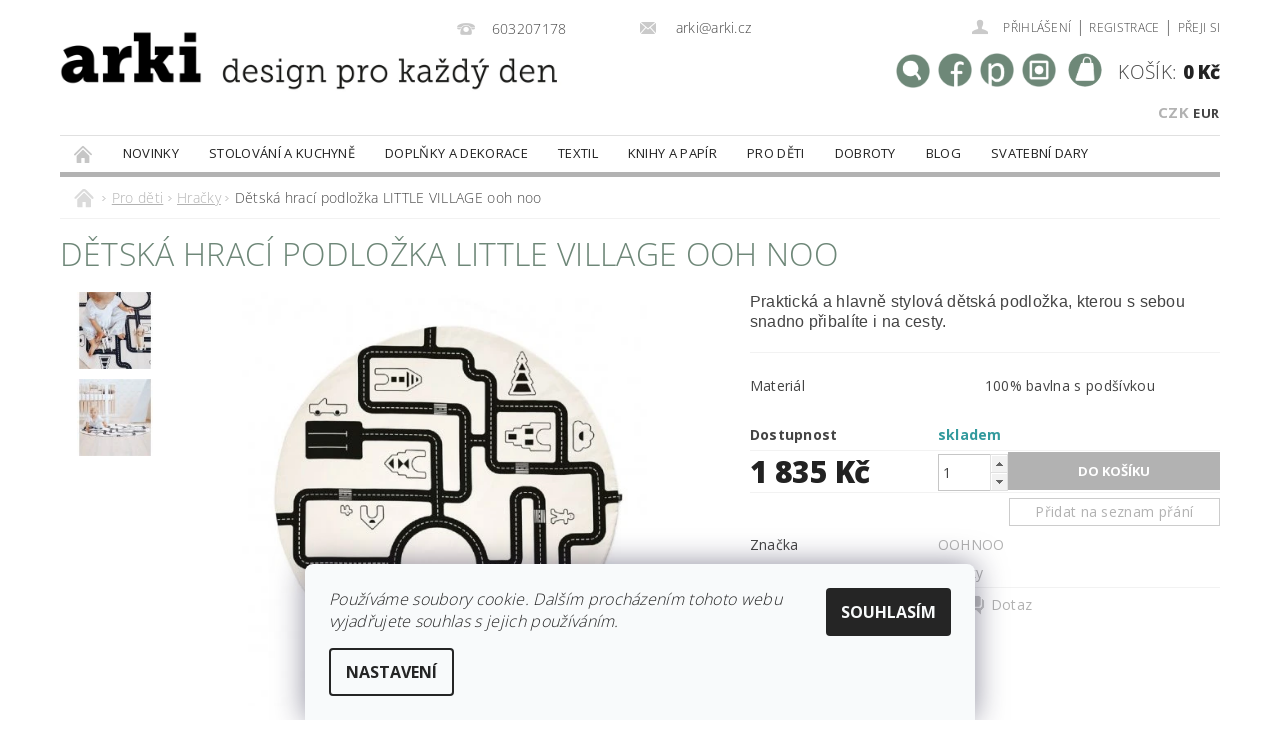

--- FILE ---
content_type: text/html; charset=utf-8
request_url: https://www.arki.cz/podlozka-baby-play-mat-little-village/
body_size: 30139
content:
<!DOCTYPE html>
<html id="css" xml:lang='cs' lang='cs' class="external-fonts-loaded">
    <head>
        <link rel="preconnect" href="https://cdn.myshoptet.com" /><link rel="dns-prefetch" href="https://cdn.myshoptet.com" /><link rel="preload" href="https://cdn.myshoptet.com/prj/dist/master/cms/libs/jquery/jquery-1.11.3.min.js" as="script" />        <script>
dataLayer = [];
dataLayer.push({'shoptet' : {
    "pageType": "productDetail",
    "currency": "CZK",
    "currencyInfo": {
        "decimalSeparator": ",",
        "exchangeRate": 1,
        "priceDecimalPlaces": 2,
        "symbol": "K\u010d",
        "symbolLeft": 0,
        "thousandSeparator": " "
    },
    "language": "cs",
    "projectId": 124697,
    "product": {
        "id": 11678,
        "guid": "d919b1bc-4bee-11ea-a8f2-0cc47a6c9370",
        "hasVariants": false,
        "codes": [
            {
                "code": "BPM1601"
            }
        ],
        "code": "BPM1601",
        "name": "D\u011btsk\u00e1 hrac\u00ed podlo\u017eka LITTLE VILLAGE ooh noo",
        "appendix": "",
        "weight": 0,
        "manufacturer": "OOHNOO",
        "manufacturerGuid": "1EF53324ACF466C48AC3DA0BA3DED3EE",
        "currentCategory": "Pro d\u011bti | Hra\u010dky",
        "currentCategoryGuid": "c0aa5015-8ef6-11e6-968a-0cc47a6c92bc",
        "defaultCategory": "Pro d\u011bti | Hra\u010dky",
        "defaultCategoryGuid": "c0aa5015-8ef6-11e6-968a-0cc47a6c92bc",
        "currency": "CZK",
        "priceWithVat": 1835
    },
    "stocks": [
        {
            "id": "ext",
            "title": "Sklad",
            "isDeliveryPoint": 0,
            "visibleOnEshop": 1
        }
    ],
    "cartInfo": {
        "id": null,
        "freeShipping": false,
        "leftToFreeGift": {
            "formattedPrice": "0 K\u010d",
            "priceLeft": 0
        },
        "freeGift": false,
        "leftToFreeShipping": {
            "priceLeft": 2500,
            "dependOnRegion": 0,
            "formattedPrice": "2 500 K\u010d"
        },
        "discountCoupon": [],
        "getNoBillingShippingPrice": {
            "withoutVat": 0,
            "vat": 0,
            "withVat": 0
        },
        "cartItems": [],
        "taxMode": "ORDINARY"
    },
    "cart": [],
    "customer": {
        "priceRatio": 1,
        "priceListId": 1,
        "groupId": null,
        "registered": false,
        "mainAccount": false
    }
}});
dataLayer.push({'cookie_consent' : {
    "marketing": "denied",
    "analytics": "denied"
}});
document.addEventListener('DOMContentLoaded', function() {
    shoptet.consent.onAccept(function(agreements) {
        if (agreements.length == 0) {
            return;
        }
        dataLayer.push({
            'cookie_consent' : {
                'marketing' : (agreements.includes(shoptet.config.cookiesConsentOptPersonalisation)
                    ? 'granted' : 'denied'),
                'analytics': (agreements.includes(shoptet.config.cookiesConsentOptAnalytics)
                    ? 'granted' : 'denied')
            },
            'event': 'cookie_consent'
        });
    });
});
</script>

<!-- Google Tag Manager -->
<script>(function(w,d,s,l,i){w[l]=w[l]||[];w[l].push({'gtm.start':
new Date().getTime(),event:'gtm.js'});var f=d.getElementsByTagName(s)[0],
j=d.createElement(s),dl=l!='dataLayer'?'&l='+l:'';j.async=true;j.src=
'https://www.googletagmanager.com/gtm.js?id='+i+dl;f.parentNode.insertBefore(j,f);
})(window,document,'script','dataLayer','GTM-M7GLRFF');</script>
<!-- End Google Tag Manager -->


        <meta http-equiv="content-type" content="text/html; charset=utf-8" />
        <title>Dětská hrací podložka LITTLE VILLAGE ooh noo | arki.cz</title>

        <meta name="viewport" content="width=device-width, initial-scale=1.0" />
        <meta name="format-detection" content="telephone=no" />

        
            <meta property="og:type" content="website"><meta property="og:site_name" content="arki.cz"><meta property="og:url" content="https://www.arki.cz/podlozka-baby-play-mat-little-village/"><meta property="og:title" content="Dětská hrací podložka LITTLE VILLAGE ooh noo | arki.cz"><meta name="author" content="arki.cz"><meta name="web_author" content="Shoptet.cz"><meta name="dcterms.rightsHolder" content="www.arki.cz"><meta name="robots" content="index,follow"><meta property="og:image" content="https://cdn.myshoptet.com/usr/www.arki.cz/user/shop/big/11678_detska-hraci-podlozka-little-village-ooh-noo.jpg?62e3dc61"><meta property="og:description" content="Tato dětská podložka je vhodná téměř pro novorozeně, které na ni pohodlně položíte, pro batolata, která si na ní hrají dle vlastní fantazie, a pro děti do věku dle libosti, kteří si hrají na silnicích a tvoří si vlastní svět. V našem sortimentu od oohnoo najdete i další dekorace z kolekce little village v podobě…"><meta name="description" content="Tato dětská podložka je vhodná téměř pro novorozeně, které na ni pohodlně položíte, pro batolata, která si na ní hrají dle vlastní fantazie, a pro děti do věku dle libosti, kteří si hrají na silnicích a tvoří si vlastní svět. V našem sortimentu od oohnoo najdete i další dekorace z kolekce little village v podobě…"><meta name="google-site-verification" content="google3bdaf07563d1c77f"><meta property="product:price:amount" content="1835"><meta property="product:price:currency" content="CZK">
        


        
        <noscript>
            <style media="screen">
                #category-filter-hover {
                    display: block !important;
                }
            </style>
        </noscript>
        
    <link href="https://cdn.myshoptet.com/prj/dist/master/cms/templates/frontend_templates/shared/css/font-face/open-sans.css" rel="stylesheet"><link href="https://cdn.myshoptet.com/prj/dist/master/shop/dist/font-shoptet-04.css.0d3a054eb14aa0062200.css" rel="stylesheet">    <script>
        var oldBrowser = false;
    </script>
    <!--[if lt IE 9]>
        <script src="https://cdnjs.cloudflare.com/ajax/libs/html5shiv/3.7.3/html5shiv.js"></script>
        <script>
            var oldBrowser = '<strong>Upozornění!</strong> Používáte zastaralý prohlížeč, který již není podporován. Prosím <a href="https://www.whatismybrowser.com/" target="_blank" rel="nofollow">aktualizujte svůj prohlížeč</a> a zvyšte své UX.';
        </script>
    <![endif]-->

        <style>:root {--color-primary: #b2b2b2;--color-primary-h: 0;--color-primary-s: 0%;--color-primary-l: 70%;--color-primary-hover: #b2b2b2;--color-primary-hover-h: 0;--color-primary-hover-s: 0%;--color-primary-hover-l: 70%;--color-secondary: #b2b2b2;--color-secondary-h: 0;--color-secondary-s: 0%;--color-secondary-l: 70%;--color-secondary-hover: #b2b2b2;--color-secondary-hover-h: 0;--color-secondary-hover-s: 0%;--color-secondary-hover-l: 70%;--color-tertiary: #000000;--color-tertiary-h: 0;--color-tertiary-s: 0%;--color-tertiary-l: 0%;--color-tertiary-hover: #000000;--color-tertiary-hover-h: 0;--color-tertiary-hover-s: 0%;--color-tertiary-hover-l: 0%;--color-header-background: #ffffff;--template-font: "Open Sans";--template-headings-font: "Open Sans";--header-background-url: url("https://cdn.myshoptet.com/prj/dist/master/cms/img/header_backgrounds/04-blue.png");--cookies-notice-background: #F8FAFB;--cookies-notice-color: #252525;--cookies-notice-button-hover: #27263f;--cookies-notice-link-hover: #3b3a5f;--templates-update-management-preview-mode-content: "Náhled aktualizací šablony je aktivní pro váš prohlížeč."}</style>

        <style>:root {--logo-x-position: 0px;--logo-y-position: 50px;--front-image-x-position: 0px;--front-image-y-position: 0px;}</style>

        <link href="https://cdn.myshoptet.com/prj/dist/master/shop/dist/main-04.css.27b87f1780297271f854.css" rel="stylesheet" media="screen" />

        <link rel="stylesheet" href="https://cdn.myshoptet.com/prj/dist/master/cms/templates/frontend_templates/_/css/print.css" media="print" />
                                            <link rel="canonical" href="https://www.arki.cz/podlozka-baby-play-mat-little-village/" />
        
        
        
            <script>
        var _hwq = _hwq || [];
        _hwq.push(['setKey', '570F8CD5AC327019E11780DE4CE70C2F']);
        _hwq.push(['setTopPos', '123']);
        _hwq.push(['showWidget', '21']);
        (function() {
            var ho = document.createElement('script');
            ho.src = 'https://cz.im9.cz/direct/i/gjs.php?n=wdgt&sak=570F8CD5AC327019E11780DE4CE70C2F';
            var s = document.getElementsByTagName('script')[0]; s.parentNode.insertBefore(ho, s);
        })();
    </script>

                
                    
                <script>var shoptet = shoptet || {};shoptet.abilities = {"about":{"generation":2,"id":"04"},"config":{"category":{"product":{"image_size":"detail_alt_1"}},"navigation_breakpoint":991,"number_of_active_related_products":2,"product_slider":{"autoplay":false,"autoplay_speed":3000,"loop":true,"navigation":true,"pagination":true,"shadow_size":0}},"elements":{"recapitulation_in_checkout":true},"feature":{"directional_thumbnails":false,"extended_ajax_cart":false,"extended_search_whisperer":false,"fixed_header":false,"images_in_menu":false,"positioned_footer":false,"product_slider":false,"simple_ajax_cart":true,"smart_labels":false,"tabs_accordion":false,"tabs_responsive":false,"top_navigation_menu":false}};shoptet.design = {"template":{"name":"Pop","colorVariant":"Diamond"},"layout":{"homepage":"catalog3","subPage":"catalog3","productDetail":"catalog4"},"colorScheme":{"conversionColor":"#b2b2b2","conversionColorHover":"#b2b2b2","color1":"#b2b2b2","color2":"#b2b2b2","color3":"#000000","color4":"#000000"},"fonts":{"heading":"Open Sans","text":"Open Sans"},"header":{"backgroundImage":"https:\/\/www.arki.czcms\/img\/header_backgrounds\/04-blue.png","image":null,"logo":"https:\/\/www.arki.czuser\/logos\/arki_cid_logo-web-2.jpg","color":"#ffffff"},"background":{"enabled":false,"color":null,"image":null}};shoptet.config = {};shoptet.events = {};shoptet.runtime = {};shoptet.content = shoptet.content || {};shoptet.updates = {};shoptet.messages = [];shoptet.messages['lightboxImg'] = "Obrázek";shoptet.messages['lightboxOf'] = "z";shoptet.messages['more'] = "Více";shoptet.messages['cancel'] = "Zrušit";shoptet.messages['removedItem'] = "Položka byla odstraněna z košíku.";shoptet.messages['discountCouponWarning'] = "Zapomněli jste uplatnit slevový kupón. Pro pokračování jej uplatněte pomocí tlačítka vedle vstupního pole, nebo jej smažte.";shoptet.messages['charsNeeded'] = "Prosím, použijte minimálně 3 znaky!";shoptet.messages['invalidCompanyId'] = "Neplané IČ, povoleny jsou pouze číslice";shoptet.messages['needHelp'] = "Potřebujete pomoc?";shoptet.messages['showContacts'] = "Zobrazit kontakty";shoptet.messages['hideContacts'] = "Skrýt kontakty";shoptet.messages['ajaxError'] = "Došlo k chybě; obnovte prosím stránku a zkuste to znovu.";shoptet.messages['variantWarning'] = "Zvolte prosím variantu produktu.";shoptet.messages['chooseVariant'] = "Zvolte variantu";shoptet.messages['unavailableVariant'] = "Tato varianta není dostupná a není možné ji objednat.";shoptet.messages['withVat'] = "včetně DPH";shoptet.messages['withoutVat'] = "bez DPH";shoptet.messages['toCart'] = "Do košíku";shoptet.messages['emptyCart'] = "Prázdný košík";shoptet.messages['change'] = "Změnit";shoptet.messages['chosenBranch'] = "Zvolená pobočka";shoptet.messages['validatorRequired'] = "Povinné pole";shoptet.messages['validatorEmail'] = "Prosím vložte platnou e-mailovou adresu";shoptet.messages['validatorUrl'] = "Prosím vložte platnou URL adresu";shoptet.messages['validatorDate'] = "Prosím vložte platné datum";shoptet.messages['validatorNumber'] = "Vložte číslo";shoptet.messages['validatorDigits'] = "Prosím vložte pouze číslice";shoptet.messages['validatorCheckbox'] = "Zadejte prosím všechna povinná pole";shoptet.messages['validatorConsent'] = "Bez souhlasu nelze odeslat.";shoptet.messages['validatorPassword'] = "Hesla se neshodují";shoptet.messages['validatorInvalidPhoneNumber'] = "Vyplňte prosím platné telefonní číslo bez předvolby.";shoptet.messages['validatorInvalidPhoneNumberSuggestedRegion'] = "Neplatné číslo — navržený region: %1";shoptet.messages['validatorInvalidCompanyId'] = "Neplatné IČ, musí být ve tvaru jako %1";shoptet.messages['validatorFullName'] = "Nezapomněli jste příjmení?";shoptet.messages['validatorHouseNumber'] = "Prosím zadejte správné číslo domu";shoptet.messages['validatorZipCode'] = "Zadané PSČ neodpovídá zvolené zemi";shoptet.messages['validatorShortPhoneNumber'] = "Telefonní číslo musí mít min. 8 znaků";shoptet.messages['choose-personal-collection'] = "Prosím vyberte místo doručení u osobního odběru, není zvoleno.";shoptet.messages['choose-external-shipping'] = "Upřesněte prosím vybraný způsob dopravy";shoptet.messages['choose-ceska-posta'] = "Pobočka České Pošty není určena, zvolte prosím některou";shoptet.messages['choose-hupostPostaPont'] = "Pobočka Maďarské pošty není vybrána, zvolte prosím nějakou";shoptet.messages['choose-postSk'] = "Pobočka Slovenské pošty není zvolena, vyberte prosím některou";shoptet.messages['choose-ulozenka'] = "Pobočka Uloženky nebyla zvolena, prosím vyberte některou";shoptet.messages['choose-zasilkovna'] = "Pobočka Zásilkovny nebyla zvolena, prosím vyberte některou";shoptet.messages['choose-ppl-cz'] = "Pobočka PPL ParcelShop nebyla vybrána, vyberte prosím jednu";shoptet.messages['choose-glsCz'] = "Pobočka GLS ParcelShop nebyla zvolena, prosím vyberte některou";shoptet.messages['choose-dpd-cz'] = "Ani jedna z poboček služby DPD Parcel Shop nebyla zvolená, prosím vyberte si jednu z možností.";shoptet.messages['watchdogType'] = "Je zapotřebí vybrat jednu z možností u sledování produktu.";shoptet.messages['watchdog-consent-required'] = "Musíte zaškrtnout všechny povinné souhlasy";shoptet.messages['watchdogEmailEmpty'] = "Prosím vyplňte e-mail";shoptet.messages['privacyPolicy'] = 'Musíte souhlasit s ochranou osobních údajů';shoptet.messages['amountChanged'] = '(množství bylo změněno)';shoptet.messages['unavailableCombination'] = 'Není k dispozici v této kombinaci';shoptet.messages['specifyShippingMethod'] = 'Upřesněte dopravu';shoptet.messages['PIScountryOptionMoreBanks'] = 'Možnost platby z %1 bank';shoptet.messages['PIScountryOptionOneBank'] = 'Možnost platby z 1 banky';shoptet.messages['PIScurrencyInfoCZK'] = 'V měně CZK lze zaplatit pouze prostřednictvím českých bank.';shoptet.messages['PIScurrencyInfoHUF'] = 'V měně HUF lze zaplatit pouze prostřednictvím maďarských bank.';shoptet.messages['validatorVatIdWaiting'] = "Ověřujeme";shoptet.messages['validatorVatIdValid'] = "Ověřeno";shoptet.messages['validatorVatIdInvalid'] = "DIČ se nepodařilo ověřit, i přesto můžete objednávku dokončit";shoptet.messages['validatorVatIdInvalidOrderForbid'] = "Zadané DIČ nelze nyní ověřit, protože služba ověřování je dočasně nedostupná. Zkuste opakovat zadání později, nebo DIČ vymažte s vaši objednávku dokončete v režimu OSS. Případně kontaktujte prodejce.";shoptet.messages['validatorVatIdInvalidOssRegime'] = "Zadané DIČ nemůže být ověřeno, protože služba ověřování je dočasně nedostupná. Vaše objednávka bude dokončena v režimu OSS. Případně kontaktujte prodejce.";shoptet.messages['previous'] = "Předchozí";shoptet.messages['next'] = "Následující";shoptet.messages['close'] = "Zavřít";shoptet.messages['imageWithoutAlt'] = "Tento obrázek nemá popisek";shoptet.messages['newQuantity'] = "Nové množství:";shoptet.messages['currentQuantity'] = "Aktuální množství:";shoptet.messages['quantityRange'] = "Prosím vložte číslo v rozmezí %1 a %2";shoptet.messages['skipped'] = "Přeskočeno";shoptet.messages.validator = {};shoptet.messages.validator.emailRequired = "Zadejte e-mailovou adresu (např. jan.novak@example.com).";shoptet.messages.validator.messageRequired = "Napište komentář.";shoptet.messages.validator.captchaRequired = "Vyplňte bezpečnostní kontrolu.";shoptet.messages.validator.consentsRequired = "Potvrďte svůj souhlas.";shoptet.messages['loading'] = "Načítám…";shoptet.messages['stillLoading'] = "Stále načítám…";shoptet.messages['loadingFailed'] = "Načtení se nezdařilo. Zkuste to znovu.";shoptet.messages['productsSorted'] = "Produkty seřazeny.";shoptet.config.showAdvancedOrder = true;shoptet.config.orderingProcess = {active: false,step: false};shoptet.config.documentsRounding = '3';shoptet.config.documentPriceDecimalPlaces = '0';shoptet.config.thousandSeparator = ' ';shoptet.config.decSeparator = ',';shoptet.config.decPlaces = '2';shoptet.config.decPlacesSystemDefault = '2';shoptet.config.currencySymbol = 'Kč';shoptet.config.currencySymbolLeft = '0';shoptet.config.defaultVatIncluded = 1;shoptet.config.defaultProductMaxAmount = 9999;shoptet.config.inStockAvailabilityId = -1;shoptet.config.defaultProductMaxAmount = 9999;shoptet.config.inStockAvailabilityId = -1;shoptet.config.cartActionUrl = '/action/Cart';shoptet.config.advancedOrderUrl = '/action/Cart/GetExtendedOrder/';shoptet.config.cartContentUrl = '/action/Cart/GetCartContent/';shoptet.config.stockAmountUrl = '/action/ProductStockAmount/';shoptet.config.addToCartUrl = '/action/Cart/addCartItem/';shoptet.config.removeFromCartUrl = '/action/Cart/deleteCartItem/';shoptet.config.updateCartUrl = '/action/Cart/setCartItemAmount/';shoptet.config.addDiscountCouponUrl = '/action/Cart/addDiscountCoupon/';shoptet.config.setSelectedGiftUrl = '/action/Cart/setSelectedGift/';shoptet.config.rateProduct = '/action/ProductDetail/RateProduct/';shoptet.config.customerDataUrl = '/action/OrderingProcess/step2CustomerAjax/';shoptet.config.registerUrl = '/registrace/';shoptet.config.agreementCookieName = 'site-agreement';shoptet.config.cookiesConsentUrl = '/action/CustomerCookieConsent/';shoptet.config.cookiesConsentIsActive = 1;shoptet.config.cookiesConsentOptAnalytics = 'analytics';shoptet.config.cookiesConsentOptPersonalisation = 'personalisation';shoptet.config.cookiesConsentOptNone = 'none';shoptet.config.cookiesConsentRefuseDuration = 30;shoptet.config.cookiesConsentName = 'CookiesConsent';shoptet.config.agreementCookieExpire = 1;shoptet.config.cookiesConsentSettingsUrl = '/cookies-settings/';shoptet.config.fonts = {"google":{"attributes":"300,400,600,700,900:latin-ext","families":["Open Sans"],"urls":["https:\/\/cdn.myshoptet.com\/prj\/dist\/master\/cms\/templates\/frontend_templates\/shared\/css\/font-face\/open-sans.css"]},"custom":{"families":["shoptet"],"urls":["https:\/\/cdn.myshoptet.com\/prj\/dist\/master\/shop\/dist\/font-shoptet-04.css.0d3a054eb14aa0062200.css"]}};shoptet.config.mobileHeaderVersion = '1';shoptet.config.fbCAPIEnabled = false;shoptet.config.fbPixelEnabled = true;shoptet.config.fbCAPIUrl = '/action/FacebookCAPI/';shoptet.content.regexp = /strana-[0-9]+[\/]/g;shoptet.content.colorboxHeader = '<div class="colorbox-html-content">';shoptet.content.colorboxFooter = '</div>';shoptet.customer = {};shoptet.csrf = shoptet.csrf || {};shoptet.csrf.token = 'csrf_TrVNdu29985e87e1314ed96e';shoptet.csrf.invalidTokenModal = '<div><h2>Přihlaste se prosím znovu</h2><p>Omlouváme se, ale Váš CSRF token pravděpodobně vypršel. Abychom mohli udržet Vaši bezpečnost na co největší úrovni potřebujeme, abyste se znovu přihlásili.</p><p>Děkujeme za pochopení.</p><div><a href="/login/?backTo=%2Fpodlozka-baby-play-mat-little-village%2F">Přihlášení</a></div></div> ';shoptet.csrf.formsSelector = 'csrf-enabled';shoptet.csrf.submitListener = true;shoptet.csrf.validateURL = '/action/ValidateCSRFToken/Index/';shoptet.csrf.refreshURL = '/action/RefreshCSRFTokenNew/Index/';shoptet.csrf.enabled = true;shoptet.config.googleAnalytics ||= {};shoptet.config.googleAnalytics.isGa4Enabled = true;shoptet.config.googleAnalytics.route ||= {};shoptet.config.googleAnalytics.route.ua = "UA";shoptet.config.googleAnalytics.route.ga4 = "GA4";shoptet.config.ums_a11y_category_page = false;shoptet.config.ums_a11y_pagination = true;shoptet.config.showPriceWithoutVat = '';</script>
        <script src="https://cdn.myshoptet.com/prj/dist/master/cms/libs/googleDataLayerHelper/dataLayerHelper.js"></script><script src="https://cdn.myshoptet.com/prj/dist/master/cms/libs/jquery/jquery-1.11.3.min.js"></script><script src="https://cdn.myshoptet.com/prj/dist/master/cms/libs/jquery/jquery-migrate-1.4.1.min.js"></script><script src="https://cdn.myshoptet.com/prj/dist/master/cms/libs/jquery/jquery-ui-1.8.24.min.js"></script>
    <script src="https://cdn.myshoptet.com/prj/dist/master/shop/dist/main-04.js.64ee95ef13610a2de5f5.js"></script>
<script src="https://cdn.myshoptet.com/prj/dist/master/shop/dist/shared-2g.js.cb47e9b38b35e68aa336.js"></script><script src="https://cdn.myshoptet.com/prj/dist/master/cms/libs/jqueryui/i18n/datepicker-cs.js"></script><script>if (window.self !== window.top) {const script = document.createElement('script');script.type = 'module';script.src = "https://cdn.myshoptet.com/prj/dist/master/shop/dist/editorPreview.js.831caf62f3807bf3e009.js";document.body.appendChild(script);}</script>        <script>
            jQuery.extend(jQuery.cybergenicsFormValidator.messages, {
                required: "Povinné pole",
                email: "Prosím vložte platnou e-mailovou adresu",
                url: "Prosím vložte platnou URL adresu",
                date: "Prosím vložte platné datum",
                number: "Vložte číslo",
                digits: "Prosím vložte pouze číslice",
                checkbox: "Zadejte prosím všechna povinná pole",
                validatorConsent: "Bez souhlasu nelze odeslat.",
                password: "Hesla se neshodují",
                invalidPhoneNumber: "Vyplňte prosím platné telefonní číslo bez předvolby.",
                invalidCompanyId: 'Nevalidní IČ, musí mít přesně 8 čísel (před kratší IČ lze dát nuly)',
                fullName: "Nezapomněli jste příjmení?",
                zipCode: "Zadané PSČ neodpovídá zvolené zemi",
                houseNumber: "Prosím zadejte správné číslo domu",
                shortPhoneNumber: "Telefonní číslo musí mít min. 8 znaků",
                privacyPolicy: "Musíte souhlasit s ochranou osobních údajů"
            });
        </script>
                                    
                
        
        <!-- User include -->
                <!-- project html code header -->
<link href="/user/documents/fonts/style.css?v=2" rel="stylesheet">
<link rel="apple-touch-icon" sizes="180x180" href=" /user/documents/apple-touch-icon.png">
<link rel="icon" type="image/png" href=" /user/documents/favicon-32x32.png" sizes="32x32">
<link rel="icon" type="image/png" href=" /user/documents/favicon-16x16.png" sizes="16x16">
<link rel="manifest" href=" /user/documents/manifest.json">
<link rel="mask-icon" href=" /user/documents/safari-pinned-tab.svg" color="#ff0000">
<link rel="shortcut icon" href=" /user/documents/favicon.ico">
<meta name="msapplication-config" content=" /user/documents/browserconfig.xml">
<meta name="theme-color" content="#ffffff">
<link href='https://fonts.googleapis.com/css?family=Open+Sans:400,600,700,800&subset=latin,latin-ext' rel='stylesheet' type='text/css'>
<style type="text/css">

h1 { font-size: 2rem }
</style>

<style type="text/css">
form.search-whisperer-wrap-v1.search-whisperer-wrap {
    margin-top: -26px;
}
@media screen and (min-width:641px){
#header-in>.row .searchform {
    position: absolute;
    max-width: 250px;
    right: 275px;
    top: 80px !important;
    z-index: 10;
}}
h1 { color: #6E8778 }
</style>
<style type="text/css">
a[title="Parametry"] { display: none !important }
</style>
<script type="text/javascript">
$(document).ready(function(){ $('#parameters').insertAfter('#short-description'); });
</script>
<style type="text/css">
#shortDescription { color: #6E8778; }
</style>
<style type="text/css">
#product-detail-name { color: #6E8778; }
@media(max-width:767px){
.searchform .b-search {
    top: 27px;
    }
}
@media(min-width:992px){
#header-in .row.currable {
    margin-bottom: 25px;
}
#menu li, .navigation-menu li,#menu .list-inline ul li a {
    font-size: 13px !important;
 
}
#menu li a, .navigation-menu li a{
   padding: 0 15px;
}
}
</style>


<!-- Jan Pikla úpravy - start -->
<link href="/user/documents/janpikla/extend.css?v=061220161045" rel="stylesheet">
<script src="/user/documents/janpikla/extend.js?v=0612201610468"></script>
<!-- Jan Pikla úpravy - konec -->

<!-- Facebook Pixel Code -->
<script>
!function(f,b,e,v,n,t,s){if(f.fbq)return;n=f.fbq=function(){n.callMethod?
n.callMethod.apply(n,arguments):n.queue.push(arguments)};if(!f._fbq)f._fbq=n;
n.push=n;n.loaded=!0;n.version='2.0';n.queue=[];t=b.createElement(e);t.async=!0;
t.src=v;s=b.getElementsByTagName(e)[0];s.parentNode.insertBefore(t,s)}(window,
document,'script','https://connect.facebook.net/en_US/fbevents.js');
fbq('init', '1336028836442407');
fbq('track', 'PageView');
</script>
<noscript><img height="1" width="1" style="display:none"
src="https://www.facebook.com/tr?id=1336028836442407&ev=PageView&noscript=1"
/></noscript>
<!-- DO NOT MODIFY -->
<!-- End Facebook Pixel Code -->
<script type="text/javascript" src="https://ssl.creos.cz/svadla/wishlist.js?4" ></script>

<meta name="google-site-verification" content="cdIjxyNYn3aT7hlPLXC92nwMOtM6SXPbAMY30q2dIxE" />

<meta name="p:domain_verify" content="8159646f3717509a14fed45fff382f08"/>
<meta name="facebook-domain-verification" content="rky08bibxpcrvr0r44ov2mkzx63sm3" />

        <!-- /User include -->
                                <!-- Global site tag (gtag.js) - Google Analytics -->
    <script async src="https://www.googletagmanager.com/gtag/js?id=G-SM4KG11P5J"></script>
    <script>
        
        window.dataLayer = window.dataLayer || [];
        function gtag(){dataLayer.push(arguments);}
        

                    console.debug('default consent data');

            gtag('consent', 'default', {"ad_storage":"denied","analytics_storage":"denied","ad_user_data":"denied","ad_personalization":"denied","wait_for_update":500});
            dataLayer.push({
                'event': 'default_consent'
            });
        
        gtag('js', new Date());

                gtag('config', 'UA-55328261-1', { 'groups': "UA" });
        
                gtag('config', 'G-SM4KG11P5J', {"groups":"GA4","send_page_view":false,"content_group":"productDetail","currency":"CZK","page_language":"cs"});
        
                gtag('config', 'AW-950622822');
        
        
        
        
        
                    gtag('event', 'page_view', {"send_to":"GA4","page_language":"cs","content_group":"productDetail","currency":"CZK"});
        
                gtag('set', 'currency', 'CZK');

        gtag('event', 'view_item', {
            "send_to": "UA",
            "items": [
                {
                    "id": "BPM1601",
                    "name": "D\u011btsk\u00e1 hrac\u00ed podlo\u017eka LITTLE VILLAGE ooh noo",
                    "category": "Pro d\u011bti \/ Hra\u010dky",
                                        "brand": "OOHNOO",
                                                            "price": 1516.53
                }
            ]
        });
        
        
        
        
        
                    gtag('event', 'view_item', {"send_to":"GA4","page_language":"cs","content_group":"productDetail","value":1516.53,"currency":"CZK","items":[{"item_id":"BPM1601","item_name":"D\u011btsk\u00e1 hrac\u00ed podlo\u017eka LITTLE VILLAGE ooh noo","item_brand":"OOHNOO","item_category":"Pro d\u011bti","item_category2":"Hra\u010dky","price":1516.53,"quantity":1,"index":0}]});
        
        
        
        
        
        
        
        document.addEventListener('DOMContentLoaded', function() {
            if (typeof shoptet.tracking !== 'undefined') {
                for (var id in shoptet.tracking.bannersList) {
                    gtag('event', 'view_promotion', {
                        "send_to": "UA",
                        "promotions": [
                            {
                                "id": shoptet.tracking.bannersList[id].id,
                                "name": shoptet.tracking.bannersList[id].name,
                                "position": shoptet.tracking.bannersList[id].position
                            }
                        ]
                    });
                }
            }

            shoptet.consent.onAccept(function(agreements) {
                if (agreements.length !== 0) {
                    console.debug('gtag consent accept');
                    var gtagConsentPayload =  {
                        'ad_storage': agreements.includes(shoptet.config.cookiesConsentOptPersonalisation)
                            ? 'granted' : 'denied',
                        'analytics_storage': agreements.includes(shoptet.config.cookiesConsentOptAnalytics)
                            ? 'granted' : 'denied',
                                                                                                'ad_user_data': agreements.includes(shoptet.config.cookiesConsentOptPersonalisation)
                            ? 'granted' : 'denied',
                        'ad_personalization': agreements.includes(shoptet.config.cookiesConsentOptPersonalisation)
                            ? 'granted' : 'denied',
                        };
                    console.debug('update consent data', gtagConsentPayload);
                    gtag('consent', 'update', gtagConsentPayload);
                    dataLayer.push(
                        { 'event': 'update_consent' }
                    );
                }
            });
        });
    </script>

                <!-- Facebook Pixel Code -->
<script type="text/plain" data-cookiecategory="analytics">
!function(f,b,e,v,n,t,s){if(f.fbq)return;n=f.fbq=function(){n.callMethod?
            n.callMethod.apply(n,arguments):n.queue.push(arguments)};if(!f._fbq)f._fbq=n;
            n.push=n;n.loaded=!0;n.version='2.0';n.queue=[];t=b.createElement(e);t.async=!0;
            t.src=v;s=b.getElementsByTagName(e)[0];s.parentNode.insertBefore(t,s)}(window,
            document,'script','//connect.facebook.net/en_US/fbevents.js');
$(document).ready(function(){
fbq('set', 'autoConfig', 'false', '228863814883991')
fbq("init", "228863814883991", {}, { agent:"plshoptet" });
fbq("track", "PageView",{}, {"eventID":"685a93bc1c85e36ec3ba4e026630d56c"});
window.dataLayer = window.dataLayer || [];
dataLayer.push({"fbpixel": "loaded","event": "fbloaded"});
fbq("track", "ViewContent", {"content_category":"Pro d\u011bti \/ Hra\u010dky","content_type":"product","content_name":"D\u011btsk\u00e1 hrac\u00ed podlo\u017eka LITTLE VILLAGE ooh noo","content_ids":["BPM1601"],"value":"1516.53","currency":"CZK","base_id":11678,"category_path":["Pro d\u011bti","Hra\u010dky"]}, {"eventID":"685a93bc1c85e36ec3ba4e026630d56c"});
});
</script>
<noscript>
<img height="1" width="1" style="display:none" src="https://www.facebook.com/tr?id=228863814883991&ev=PageView&noscript=1"/>
</noscript>
<!-- End Facebook Pixel Code -->

                                <script>
    (function(t, r, a, c, k, i, n, g) { t['ROIDataObject'] = k;
    t[k]=t[k]||function(){ (t[k].q=t[k].q||[]).push(arguments) },t[k].c=i;n=r.createElement(a),
    g=r.getElementsByTagName(a)[0];n.async=1;n.src=c;g.parentNode.insertBefore(n,g)
    })(window, document, 'script', '//www.heureka.cz/ocm/sdk.js?source=shoptet&version=2&page=product_detail', 'heureka', 'cz');

    heureka('set_user_consent', 0);
</script>
                    </head>
        <body class="desktop id-935 in-hracky template-04 type-product type-detail page-detail ajax-add-to-cart">
        
        <div id="fb-root"></div>
        <script>
            window.fbAsyncInit = function() {
                FB.init({
//                    appId            : 'your-app-id',
                    autoLogAppEvents : true,
                    xfbml            : true,
                    version          : 'v19.0'
                });
            };
        </script>
        <script async defer crossorigin="anonymous" src="https://connect.facebook.net/cs_CZ/sdk.js"></script>
        
<!-- Google Tag Manager (noscript) -->
<noscript><iframe src="https://www.googletagmanager.com/ns.html?id=GTM-M7GLRFF"
height="0" width="0" style="display:none;visibility:hidden"></iframe></noscript>
<!-- End Google Tag Manager (noscript) -->


                
        
        <div id="main-wrapper">
            <div id="main-wrapper-in" class="large-12 medium-12 small-12">
                <div id="main" class="large-12 medium-12 small-12 row">

                    

                    <div id="header" class="large-12 medium-12 small-12 columns">
                        <header id="header-in" class="large-12 medium-12 small-12 clearfix">
                            
<div class="row currable">
    
                        <div class="large-4 medium-4 small-6 columns">
                        <a href="/" title="arki.cz" id="logo" data-testid="linkWebsiteLogo"><img src="https://cdn.myshoptet.com/usr/www.arki.cz/user/logos/arki_cid_logo-web-2.jpg" alt="arki.cz" /></a>
        </div>
    
    
        <div class="large-4 medium-4 small-12 columns">
                                                <div class="large-12 row collapse header-contacts">
                                                                                       <div class="large-6 medium-12 small-12 header-phone columns left">
                    <a href="tel:603207178" title="Telefon"><span>603207178</span></a>
                    </div>
                                                    <div class="large-6 medium-12 small-12 header-email columns left">
                                                    <a href="mailto:arki@arki.cz"><span>
                            arki@arki.cz</span></a>
                                            </div>
                            </div>
            
                        <div class="searchform large-12 medium-12 small-12" itemscope itemtype="https://schema.org/WebSite">
                <meta itemprop="headline" content="Hračky"/>
<meta itemprop="url" content="https://www.arki.cz"/>
        <meta itemprop="text" content="Tato dětská podložka je vhodná téměř pro novorozeně, které na ni pohodlně položíte, pro batolata, která si na ní hrají dle vlastní fantazie, a pro děti do věku dle libosti, kteří si hrají na silnicích a tvoří si vlastní svět. V našem sortimentu od oohnoo najdete i další dekorace z kolekce little village v podobě..."/>

                <form class="search-whisperer-wrap-v1 search-whisperer-wrap" action="/action/ProductSearch/prepareString/" method="post" itemprop="potentialAction" itemscope itemtype="https://schema.org/SearchAction" data-testid="searchForm">
                    <fieldset>
                        <meta itemprop="target" content="https://www.arki.cz/vyhledavani/?string={string}"/>
                        <div class="large-8 medium-8 small-12 left">
                            <input type="hidden" name="language" value="cs" />
                            <input type="search" name="string" itemprop="query-input" class="s-word" placeholder="Zadejte hledaný výraz..." autocomplete="off" data-testid="searchInput" />
                        </div>
                        <div class="tar large-4 medium-4 small-2 left b-search-wrap">
                            <input type="submit" value="Hledat" class="b-search tiny button" data-testid="searchBtn" />
                        </div>
                        <div class="search-whisperer-container-js"></div>
                        <div class="search-notice large-12 medium-12 small-12" data-testid="searchMsg">Prosím, použijte minimálně 3 znaky!</div>
                    </fieldset>
                </form>
            </div>
        </div>
    
    
        <div class="large-4 medium-4 small-12 columns">
                        <div id="top-links" class="large-12 medium-12 small-12">
                <span class="responsive-mobile-visible responsive-all-hidden box-account-links-trigger-wrap">
                    <span class="box-account-links-trigger"></span>
                </span>
                <ul class="responsive-mobile-hidden box-account-links list-inline list-reset">
                    
                                                                                                                        <li>
                                        <a class="icon-account-login" href="/login/?backTo=%2Fpodlozka-baby-play-mat-little-village%2F" title="Přihlášení" data-testid="signin" rel="nofollow"><span>Přihlášení</span></a>
                                    </li>
                                    <li>
                                        <span class="responsive-mobile-hidden"> |</span>
                                        <a href="/registrace/" title="Registrace" data-testid="headerSignup" rel="nofollow">Registrace</a>
                                    </li>
                                                                                                        
                </ul>
            </div>
                                        <div id="langs-curr">
                    <strong>
                                                    <a href="/action/Currency/changeCurrency/?currencyCode=CZK" title="CZK" class="active" rel="nofollow">CZK</a>
                                                    <a href="/action/Currency/changeCurrency/?currencyCode=EUR" title="EUR" rel="nofollow">EUR</a>
                                            </strong>
                </div>
            
                                            
                <div class="place-cart-here">
                    <div id="header-cart-wrapper" class="header-cart-wrapper menu-element-wrap">
    <a href="/kosik/" id="header-cart" class="header-cart" data-testid="headerCart" rel="nofollow">
        <span class="responsive-mobile-hidden">Košík:</span>
        
        <strong class="header-cart-price" data-testid="headerCartPrice">
            0 Kč
        </strong>
    </a>

    <div id="cart-recapitulation" class="cart-recapitulation menu-element-submenu align-right hover-hidden" data-testid="popupCartWidget">
                    <div class="cart-reca-single darken tac" data-testid="cartTitle">
                Váš nákupní košík je prázdný            </div>
            </div>
</div>
                </div>
                    </div>
    
</div>

             <nav id="menu" class="large-12 medium-12 small-12"><ul class="inline-list list-inline valign-top-inline left"><li class="first-line"><a href="/" id="a-home" data-testid="headerMenuItem">Úvodní stránka</a></li><li class="menu-item-1497">
    <a href="/novinky/" data-testid="headerMenuItem">
        Novinky
    </a>
</li><li class="menu-item-692 navigation-submenu-trigger-wrap icon-menu-arrow-wrap">
        <a href="/stolovani-a-kuchyne/" data-testid="headerMenuItem">
                    <span class="navigation-submenu-trigger icon-menu-arrow-down icon-menu-arrow"></span>
                Stolování a kuchyně
    </a>
        <ul class="navigation-submenu navigation-menu">
                    <li class="menu-item-827">
                <a href="/hrnky-a-salky/">Hrnky a šálky</a>
            </li>
                    <li class="menu-item-833">
                <a href="/sklenice/">Sklenice</a>
            </li>
                    <li class="menu-item-839">
                <a href="/talire-a-tacy/">Talíře a tácy</a>
            </li>
                    <li class="menu-item-830">
                <a href="/misky-a-misy/">Misky a mísy</a>
            </li>
                    <li class="menu-item-836">
                <a href="/konvice-a-karafy-2/">Konvice a karafy</a>
            </li>
                    <li class="menu-item-845">
                <a href="/pribory/">Příbory a nože</a>
            </li>
                    <li class="menu-item-854">
                <a href="/drevena-prkenka/">Prkénka a podnosy</a>
            </li>
                    <li class="menu-item-842">
                <a href="/hrnce/">Hrnce a pánve</a>
            </li>
                    <li class="menu-item-1437">
                <a href="/na-kavu-a-caj/">Na kávu a čaj</a>
            </li>
                    <li class="menu-item-1697">
                <a href="/termosky-a-termohrnky/">Termosky a termohrnky</a>
            </li>
                    <li class="menu-item-1706">
                <a href="/varne-konvice/">Varné konvice</a>
            </li>
                    <li class="menu-item-1700">
                <a href="/kuchynske-nacini/">Kuchyňské náčiní</a>
            </li>
                    <li class="menu-item-1634">
                <a href="/textil-do-kuchyne/">Textil do kuchyně</a>
            </li>
                    <li class="menu-item-848">
                <a href="/dozy-a-boxy/">Dózy a boxy</a>
            </li>
                    <li class="menu-item-2075">
                <a href="/silvestrovska-party/">silvestrovska party</a>
            </li>
            </ul>
    </li><li class="menu-item-878 navigation-submenu-trigger-wrap icon-menu-arrow-wrap">
        <a href="/doplnky-a-dekorace/" data-testid="headerMenuItem">
                    <span class="navigation-submenu-trigger icon-menu-arrow-down icon-menu-arrow"></span>
                Doplňky a dekorace
    </a>
        <ul class="navigation-submenu navigation-menu">
                    <li class="menu-item-881">
                <a href="/vazy/">Vázy</a>
            </li>
                    <li class="menu-item-1225">
                <a href="/kvetinace/">Květináče</a>
            </li>
                    <li class="menu-item-884">
                <a href="/svicny/">Svícny</a>
            </li>
                    <li class="menu-item-887">
                <a href="/ptacci/">Birds by Toikka</a>
            </li>
                    <li class="menu-item-890">
                <a href="/lampy-a-svitidla/">Lampy a svítidla</a>
            </li>
                    <li class="menu-item-893">
                <a href="/ulozne-kose-a-boxy/">Úložné koše a boxy</a>
            </li>
                    <li class="menu-item-1257">
                <a href="/hodiny/">Hodiny</a>
            </li>
                    <li class="menu-item-899">
                <a href="/tapety-a-samolepky/">Tapety a samolepky</a>
            </li>
                    <li class="menu-item-1515">
                <a href="/koupelna/">Koupelna</a>
            </li>
                    <li class="menu-item-1956">
                <a href="/houpacky/">Houpačky</a>
            </li>
                    <li class="menu-item-1521">
                <a href="/zahrada/">Zahrada</a>
            </li>
                    <li class="menu-item-998">
                <a href="/vanocni-dekorace/">Vánoční dekorace</a>
            </li>
                    <li class="menu-item-2041">
                <a href="/vesaky/">Věšáky</a>
            </li>
            </ul>
    </li><li class="menu-item-857 navigation-submenu-trigger-wrap icon-menu-arrow-wrap">
        <a href="/textil/" data-testid="headerMenuItem">
                    <span class="navigation-submenu-trigger icon-menu-arrow-down icon-menu-arrow"></span>
                Textil
    </a>
        <ul class="navigation-submenu navigation-menu">
                    <li class="menu-item-860">
                <a href="/severske-povleceni/">Povlečení</a>
            </li>
                    <li class="menu-item-1548">
                <a href="/severske-polstare/">Polštáře</a>
            </li>
                    <li class="menu-item-863">
                <a href="/deky/">Deky</a>
            </li>
                    <li class="menu-item-872">
                <a href="/tasky-a-kabelky/">Tašky a kabelky</a>
            </li>
                    <li class="menu-item-866">
                <a href="/prostirani-a-ubrousky/">Prostírání a ubrousky</a>
            </li>
                    <li class="menu-item-1637">
                <a href="/prostirani/">prostírání</a>
            </li>
                    <li class="menu-item-869">
                <a href="/uterky-a-zastery/">Utěrky a zástěry</a>
            </li>
                    <li class="menu-item-1542">
                <a href="/osusky/">Osušky a Ručníky</a>
            </li>
                    <li class="menu-item-875">
                <a href="/cesky-kralik-2/">Králičí kožešiny</a>
            </li>
                    <li class="menu-item-1443">
                <a href="/saunovani/">Saunování</a>
            </li>
                    <li class="menu-item-1446">
                <a href="/termofory/">Termofory</a>
            </li>
            </ul>
    </li><li class="menu-item-908 navigation-submenu-trigger-wrap icon-menu-arrow-wrap">
        <a href="/knihy-a-papir/" data-testid="headerMenuItem">
                    <span class="navigation-submenu-trigger icon-menu-arrow-down icon-menu-arrow"></span>
                Knihy a papír
    </a>
        <ul class="navigation-submenu navigation-menu">
                    <li class="menu-item-917">
                <a href="/kucharky/">Kuchařky</a>
            </li>
                    <li class="menu-item-1859">
                <a href="/vzdelavaci-knihy/">Vzdělávací knihy</a>
            </li>
                    <li class="menu-item-1856">
                <a href="/zivotni-styl--umeni-a-archtitektura/">Životní styl, umění a archtitektura</a>
            </li>
                    <li class="menu-item-914">
                <a href="/beletrie-pro-dospele/">Beletrie pro dospělé</a>
            </li>
                    <li class="menu-item-1302">
                <a href="/knihy-pro-deti-0---6-let/">Knihy pro malé děti </a>
            </li>
                    <li class="menu-item-1868">
                <a href="/knihy-pro-mladsi-skolaky/">Knihy pro mladší školáky</a>
            </li>
                    <li class="menu-item-1871">
                <a href="/knihy-pro-mladez/">Knihy pro mládež</a>
            </li>
                    <li class="menu-item-923">
                <a href="/fotoalba/">Fotoalba</a>
            </li>
                    <li class="menu-item-926">
                <a href="/bloky--sesity-a-deniky/">Bloky, sešity a deníky</a>
            </li>
                    <li class="menu-item-1613">
                <a href="/casopisy/">Časopisy</a>
            </li>
                    <li class="menu-item-1865">
                <a href="/miroslav-sasek/">Miroslav Šašek </a>
            </li>
                    <li class="menu-item-1910">
                <a href="/darkove-poukazy/">Dárkové poukazy</a>
            </li>
            </ul>
    </li><li class="menu-item-1245 navigation-submenu-trigger-wrap icon-menu-arrow-wrap">
        <a href="/design-pro-deti/" data-testid="headerMenuItem">
                    <span class="navigation-submenu-trigger icon-menu-arrow-down icon-menu-arrow"></span>
                Pro děti
    </a>
        <ul class="navigation-submenu navigation-menu">
                    <li class="menu-item-1625">
                <a href="/moomin/">Moomin</a>
            </li>
                    <li class="menu-item-935">
                <a href="/hracky/">Hračky</a>
            </li>
                    <li class="menu-item-938">
                <a href="/stavebnice/">Stavebnice</a>
            </li>
                    <li class="menu-item-1248">
                <a href="/detsky-textil/">Dětský textil</a>
            </li>
                    <li class="menu-item-1619">
                <a href="/pyzama/">Pyžama </a>
            </li>
                    <li class="menu-item-1962">
                <a href="/https-www-arki-cz-hojdavak-2-/">HOJDAVAK</a>
            </li>
                    <li class="menu-item-1847">
                <a href="/detske-nadobi/" data-image="https://cdn.myshoptet.com/usr/www.arki.cz/user/categories/thumb/detsky_jidelni_set_pingo_stelton_n__ladov__.jpg">Dětské nádobí</a>
            </li>
                    <li class="menu-item-1281">
                <a href="/detske-tapety/">Dětské tapety</a>
            </li>
                    <li class="menu-item-1431">
                <a href="/detsky-nabytek/">Dětský nábytek</a>
            </li>
                    <li class="menu-item-911">
                <a href="/detske-knihy/">Dětské knihy</a>
            </li>
                    <li class="menu-item-1263">
                <a href="/detske-hodiny/">Dětské hodiny</a>
            </li>
            </ul>
    </li><li class="menu-item-1920 navigation-submenu-trigger-wrap icon-menu-arrow-wrap">
    <a href="/dobroty/" data-testid="headerMenuItem">
        Dobroty
    </a>
</li><li class="menu-item-682">
    <a href="/blog/" data-testid="headerMenuItem">
        Blog
    </a>
</li><li class="menu-item-1479">
    <a href="/romanticke-nadcasove-svatebni-dary/" data-testid="headerMenuItem">
        Svatební dary
    </a>
</li><li class="menu-item--24">
    <a href="/znacka/" data-testid="headerMenuItem">
        Prodávané značky
    </a>
</li></ul><div id="menu-helper-wrapper"><div id="menu-helper" data-testid="hamburgerMenu">&nbsp;</div><ul id="menu-helper-box"></ul></div></nav>

<script>
    $(document).ready(function() {
        checkSearchForm($('.searchform'), "Prosím, použijte minimálně 3 znaky!");
    });
    var userOptions = {
        carousel : {
            stepTimer : 3333,
            fadeTimer : 3333
        }
    };
</script>

                        </header>
                    </div>
                    <div id="main-in" class="large-12 medium-12 small-12 columns">
                        <div id="main-in-in" class="large-12 medium-12 small-12">
                            
                            <div id="content" class="large-12 medium-12 small-12 row">
                                
                                                                    

                                
                                    <main id="content-in" class="large-12 medium-12 small-12 columns">

                                                                                                                                    <p id="navigation" itemscope itemtype="https://schema.org/BreadcrumbList">
                                                                                                        <span id="navigation-first" data-basetitle="arki.cz" itemprop="itemListElement" itemscope itemtype="https://schema.org/ListItem">
                    <a href="/" itemprop="item" class="navigation-home-icon">
                        &nbsp;<meta itemprop="name" content="Domů" />                    </a>
                    <meta itemprop="position" content="1" />
                    <span class="navigation-bullet">&nbsp;&rsaquo;&nbsp;</span>
                </span>
                                                        <span id="navigation-1" itemprop="itemListElement" itemscope itemtype="https://schema.org/ListItem">
                        <a href="/design-pro-deti/" itemprop="item"><span itemprop="name">Pro děti</span></a>
                        <meta itemprop="position" content="2" />
                        <span class="navigation-bullet">&nbsp;&rsaquo;&nbsp;</span>
                    </span>
                                                        <span id="navigation-2" itemprop="itemListElement" itemscope itemtype="https://schema.org/ListItem">
                        <a href="/hracky/" itemprop="item"><span itemprop="name">Hračky</span></a>
                        <meta itemprop="position" content="3" />
                        <span class="navigation-bullet">&nbsp;&rsaquo;&nbsp;</span>
                    </span>
                                                                            <span id="navigation-3" itemprop="itemListElement" itemscope itemtype="https://schema.org/ListItem">
                        <meta itemprop="item" content="https://www.arki.cz/podlozka-baby-play-mat-little-village/" />
                        <meta itemprop="position" content="4" />
                        <span itemprop="name" data-title="Dětská hrací podložka LITTLE VILLAGE ooh noo">Dětská hrací podložka LITTLE VILLAGE ooh noo</span>
                    </span>
                            </p>
                                                                                                                        


                                                                                    

<div itemscope itemtype="https://schema.org/Product" class="p-detail-inner">
    <meta itemprop="url" content="https://www.arki.cz/podlozka-baby-play-mat-little-village/" />
    <meta itemprop="image" content="https://cdn.myshoptet.com/usr/www.arki.cz/user/shop/big/11678_detska-hraci-podlozka-little-village-ooh-noo.jpg?62e3dc61" />
            <meta itemprop="description" content="Praktická a hlavně stylová dětská podložka, kterou s sebou snadno přibalíte i na cesty." />
                <span class="js-hidden" itemprop="manufacturer" itemscope itemtype="https://schema.org/Organization">
            <meta itemprop="name" content="OOHNOO" />
        </span>
        <span class="js-hidden" itemprop="brand" itemscope itemtype="https://schema.org/Brand">
            <meta itemprop="name" content="OOHNOO" />
        </span>
                                        
    
        <div id="product-detail-h1" class="product-detail-name">
            <h1 itemprop="name" data-testid="textProductName">Dětská hrací podložka LITTLE VILLAGE ooh noo</h1>
                        
    
        </div>
        <div class="clear">&nbsp;</div>
    
    <form action="/action/Cart/addCartItem/" method="post" class="p-action csrf-enabled" id="product-detail-form" data-testid="formProduct">
        <fieldset>
                        <meta itemprop="category" content="Úvodní stránka &gt; Pro děti &gt; Hračky &gt; Dětská hrací podložka LITTLE VILLAGE ooh noo" />
            <input type="hidden" name="productId" value="11678" />
                            <input type="hidden" name="priceId" value="12512" />
                        <input type="hidden" name="language" value="cs" />

            <table id="t-product-detail" data-testid="gridProductItem">
                <tbody>
                    <tr>
                        <td id="td-product-images" class="large-7 medium-7  small-12 left breaking-table">

                            
    <div id="product-images" class="large-12 medium-12 small-12">
                
        <div class="zoom-small-image large-10 medium-12 small-12">
            
            
                            <img src="https://cdn.myshoptet.com/prj/dist/master/cms/templates/frontend_templates/_/img/magnifier.png" alt="Efekt lupa" class="magnifier" />
                <div class="hidden-js"><a data-gallery="lightbox[gallery]" id="lightbox-gallery" href="https://cdn.myshoptet.com/usr/www.arki.cz/user/shop/big/11678_detska-hraci-podlozka-little-village-ooh-noo.jpg?62e3dc61">
                                        <img src="https://cdn.myshoptet.com/usr/www.arki.cz/user/shop/related/11678_detska-hraci-podlozka-little-village-ooh-noo.jpg?62e3dc61" alt="Dětská hrací podložka LITTLE VILLAGE ooh noo" />
                </a></div>
                        <div style="top: 0px; position: relative;" id="wrap" class="">
                                    <a href="https://cdn.myshoptet.com/usr/www.arki.cz/user/shop/big/11678_detska-hraci-podlozka-little-village-ooh-noo.jpg?62e3dc61" id="gallery-image" data-zoom="position: 'inside', showTitle: false, adjustX:0, adjustY:0" class="cloud-zoom" data-href="https://cdn.myshoptet.com/usr/www.arki.cz/user/shop/orig/11678_detska-hraci-podlozka-little-village-ooh-noo.jpg?62e3dc61" data-testid="mainImage">
                
                                        <img src="https://cdn.myshoptet.com/usr/www.arki.cz/user/shop/detail_alt_1/11678_detska-hraci-podlozka-little-village-ooh-noo.jpg?62e3dc61" alt="Dětská hrací podložka LITTLE VILLAGE ooh noo" />

                                    </a>
                            </div>
                                                                <div class="clear">&nbsp;</div>
                    <div class="row">
                        <div id="social-buttons" class="large-12 medium-12 small-12">
                            <div id="social-buttons-in">
                                                                    <div class="social-button">
                                        <div
            data-layout="button"
        class="fb-share-button"
    >
</div>

                                    </div>
                                                                    <div class="social-button">
                                                            
<a href="//www.pinterest.com/pin/create/button/?url=https%3A%2F%2Fwww.arki.cz%2Fpodlozka-baby-play-mat-little-village%2F&amp;media=https%3A%2F%2Fcdn.myshoptet.com%2Fusr%2Fwww.arki.cz%2Fuser%2Fshop%2Fbig%2F11678_detska-hraci-podlozka-little-village-ooh-noo.jpg%3F62e3dc61&description=&lt;p&gt;&lt;span style=&quot;font-family: helvetica; font-size: 12pt;&quot;&gt;Praktická a hlavně stylová dětská podložka, kterou s sebou snadno přibalíte i na cesty.&lt;/span&gt;&lt;/p&gt;" class="pin-it-button" data-pin-lang="cs" data-pin-do="buttonPin" data-pin-count="above"></a>
<script async defer src="//assets.pinterest.com/js/pinit.js" data-pin-build="parsePinBtns"></script>

                                    </div>
                                                            </div>
                        </div>
                    </div>
                                    </div>
                                                                    <ul class="responsive-mobile-visible responsive-all-hidden pagination-product-images list-inline list-reset valign-top-inline">
                <li><span class="icon-menu-arrow-left icon-menu-arrow"></span></li>
                <li><span class="pagination-product-images-current">1</span> z 3</li>
                <li><span class="icon-menu-arrow-right icon-menu-arrow"></span></li>
            </ul>
            <div class="no-print large-2 medium-12 vertical list-product-images small-12 left tac">
                                <div class="listing-product-more-images">
                                                                                                                                        <a href="https://cdn.myshoptet.com/usr/www.arki.cz/user/shop/big/11678-1_detska-hraci-podlozka-little-village-ooh-noo.jpg?62e3dc61" data-gallery="lightbox[gallery]">
                                                                <img src="https://cdn.myshoptet.com/usr/www.arki.cz/user/shop/related/11678-1_detska-hraci-podlozka-little-village-ooh-noo.jpg?62e3dc61" alt="Dětská hrací podložka LITTLE VILLAGE ooh noo" />
                            </a>
                                                                                                <a href="https://cdn.myshoptet.com/usr/www.arki.cz/user/shop/big/11678-2_detska-hraci-podlozka-little-village-ooh-noo.jpg?62e3dc61" data-gallery="lightbox[gallery]">
                                                                <img src="https://cdn.myshoptet.com/usr/www.arki.cz/user/shop/related/11678-2_detska-hraci-podlozka-little-village-ooh-noo.jpg?62e3dc61" alt="Dětská hrací podložka LITTLE VILLAGE ooh noo" />
                            </a>
                                                            </div>
                            </div>
                    </div>

                        </td>
                        <td id="td-product-detail" class="vat large-5 medium-5 left breaking-table">
                            
                                                            <div id="short-description" class="product-detail-short-descr" data-testid="productCardShortDescr">
                                    <p><span style="font-family: helvetica; font-size: 12pt;">Praktická a hlavně stylová dětská podložka, kterou s sebou snadno přibalíte i na cesty.</span></p>
                                </div>
                                                        
                                <table id="product-detail" style="width: 100%">
                                <col /><col style="width: 60%"/>
                                <tbody>
                                                                        
                                                                                                                                    <tr>
                                                    <td class="l-col cell-availability">
                                                        <strong>Dostupnost</strong>
                                                    </td>
                                                    <td class="td-availability cell-availability-value">
                                                                                                                    <span class="strong" style="color:#329a9d" data-testid="labelAvailability">
                                                                                                                                    skladem
                                                                                                                            </span>
                                                                                                                                                                        </td>
                                                </tr>
                                                                                                                        
                                    
                                    
                                                                        
                                    
                                                                                                                    
                                    
                                                                                                                    
                                                                                                            
                                                                            
                                                                        
            <tr>
                            <td class="l-col cell-price-final">
                    <strong class="price" data-testid="productCardPrice">
                        <meta itemprop="productID" content="11678" /><meta itemprop="identifier" content="d919b1bc-4bee-11ea-a8f2-0cc47a6c9370" /><meta itemprop="sku" content="BPM1601" /><span itemprop="offers" itemscope itemtype="https://schema.org/Offer"><link itemprop="availability" href="https://schema.org/InStock" /><meta itemprop="url" content="https://www.arki.cz/podlozka-baby-play-mat-little-village/" />            
    <meta itemprop="price" content="1835.00" />
    <meta itemprop="priceCurrency" content="CZK" />
    
    <link itemprop="itemCondition" href="https://schema.org/NewCondition" />

</span>
                                        1 835 Kč
        

                        </strong>
                </td>
                <td class="cell-price-final-value add-to-cart" data-testid="divAddToCart">
                                        
                                                    <span class="small-3 medium-4 large-3 field-pieces-wrap">
                                <a href="#" class="add-pcs" title="Zvýšit množství" data-testid="increase">&nbsp;</a>
                                <a href="#" class="remove-pcs" title="Snížit množství" data-testid="decrease">&nbsp;</a>
                                <span class="show-tooltip add-pcs-tooltip js-add-pcs-tooltip" title="Není možné zakoupit více než 9999 ks." data-testid="tooltip"></span>
<span class="show-tooltip remove-pcs-tooltip js-remove-pcs-tooltip" title="Minimální množství, které lze zakoupit, je 1 ks." data-testid="tooltip"></span>

<input type="number" name="amount" value="1" data-decimals="0" data-min="1" data-max="9999" step="1" min="1" max="9999" class="amount pcs small-12" autocomplete="off" data-testid="cartAmount" />
                            </span><span class="small-9 medium-8 large-9 button-cart-wrap">
                                <input type="submit" value="Do košíku" id="addToCartButton" class="small-12 add-to-cart-button b-cart2 button success" data-testid="buttonAddToCart" />
                            </span>
                                            
                </td>
                    </tr>

        <tr>
            <td colspan="2" class="cofidis-wrap">
                
            </td>
        </tr>

    
                                                                                                        </tbody>
                            </table>
                            


                            
                                <h2 class="print-visible">Parametry</h2>
                                <table id="product-detail-info" style="width: 100%">
                                    <col /><col style="width: 60%"/>
                                    <tbody>
                                        
                                                                                    
                                                                                
                                                                                            <tr>
                                                    <td class="l-col">
                                                        <strong>Značka</strong>
                                                    </td>
                                                    <td>
                                                        <a href="/ooh-noo/" title="OOHNOO" data-testid="productCardBrandName">OOHNOO</a>
                                                    </td>
                                                </tr>
                                                                                                                                    
                                                                                <tr>
                                            <td class="l-col">
                                                <strong>Kategorie</strong>
                                            </td>
                                            <td>
                                                <a href="/hracky/" title="Hračky">Hračky</a>                                            </td>
                                        </tr>
                                                                                                                        
                                                                                                                    </tbody>
                                </table>
                            
                            
                                <div id="tr-links" class="tac clearfix">
                                    <a href="#" title="Tisk" class="js-print p-print hide-for-medium-down">Tisk</a>
                                    <a href="/podlozka-baby-play-mat-little-village:dotaz/" title="Dotaz" class="p-question colorbox" rel="nofollow">Dotaz</a>
                                                                    </div>
                            
                        </td>
                    </tr>
                </tbody>
            </table>
        </fieldset>
    </form>

    
        
        <div id="tabs-div">
        
            <ul id="tabs" class="no-print row collapse">
                                    <li data-testid="tabDescription"><a href="#description" title="Popis" class="tiny button">Popis</a></li>
                                
                                            <li data-testid="tabParameters"><a href="#parameters" title="Parametry" class="tiny button">Parametry</a></li>
                                    
                                                                                                                            
    
                                                    
    
                                                                                                                                                <li data-testid="tabDiscussion"><a href="#discussionTab" title="Diskuze" class="tiny button">Diskuze</a></li>
                                            </ul>
        
        <div class="clear">&nbsp;</div>
        <div id="tab-content" class="tab-content">
            
            <div id="description">
                        <h2 class="print-visible">Popis</h2>
            <div class="description-inner" data-testid="productCardDescr"><p><span style="font-family: helvetica; font-size: 12pt;"><strong>Tato dětská podložka je vhodná téměř pro novorozeně, které na ni pohodlně položíte, pro batolata, která si na ní hrají dle vlastní fantazie, a pro děti do věku dle libosti, kteří si hrají na silnicích a tvoří si vlastní svět.</strong> V našem sortimentu od oohnoo najdete i další dekorace z kolekce&nbsp;<a href="https://www.arki.cz/vyhledavani/?string=little+village">little village</a> v podobě domečků, stromů a panáčků, což vytvoří 3D vzhled a ideálně doplní dětské hry. Ale to nejlepší je, že tato hrací podložka je lehká a snadno ji srolujete kamkoli s sebou na cesty, k babičce, na chalupu, dovolenou... a vaše děti (možná i tatínci) budou mít o zábavu postaráno.</span></p>
<p><span style="font-size: 16px;"><strong><span face="helvetica" style="font-family: helvetica;">Pro bezpečnost vás i vašich dětí doporučujeme podložku umístit na postel či koberec nebo pod ni nalepit protiskluzovou podložku, abyste se vyvarovali uklouznutí či jiným zraněním.</span></strong></span></p>
<hr />
<p><span style="font-family: helvetica; font-size: 12pt;"><strong>O ZNAČCE&nbsp;<a href="https://www.arki.cz/znacka/ooh-noo/">OOHNOO</a>:</strong></span></p>
<p><span style="font-family: helvetica; font-size: 12pt;">Příběh nádherných kousků z rodiny oohnoo začíná tam, kde začíná život sám.&nbsp;Mladá designérka, tou dobou pracující pro rodinnou firmu, se stala maminkou a na trhu ji začalo něco chybět… Značka oohnoo je navržena a vytvořena s láskou k dětem, designu, řemeslné tvorbě a tradicím. Pokud jde o děti a materiály, oohnoo nezná kompromis, vše je vyrobeno většinou ručně z tradičních přírodních materiálů.&nbsp;<strong>Použití přírodních materiálů a nadčasový minimalistický design činí z oohnoo značku, kterou si zamilujete na celý život.</strong></span></p>
<hr />
<ul>
<li><span style="font-family: helvetica; font-size: 12pt;"><strong>Velikost:&nbsp;</strong>120 cm</span></li>
<li><span style="font-family: helvetica; font-size: 12pt;"><strong>Materiál:&nbsp;</strong>100% <span>tkaná bavlna s podšívkou, černý potisk</span></span></li>
<li><span style="font-family: helvetica; font-size: 12pt;"><strong>Údržba:&nbsp;</strong>ideálně suché čištění nebo šetrné ruční praní bez přidání bělidel, z vlastní zkušenosti však víme, že praní na nízkou teplotu je bezpečné, jen černá barva rychleji vybledne,&nbsp;raději nesušit v sušičce</span></li>
</ul></div>
                                                                <div id="related" class="no-print">
                        <h3>Související produkty</h3>
                                                <ul class="products large-block-grid-4 medium-block-grid-2 small-block-grid-1">
                            
                        
    <li class="product"
        data-micro="product" data-micro-product-id="5916" data-micro-identifier="de3442b1-5ffb-11e8-beae-0cc47a6c92bc" data-testid="productItem">
        <div class="columns">
            <div class="p-image">
        <a href="/postak-mysak-dorucuje/">
        
        <img src="https://cdn.myshoptet.com/usr/www.arki.cz/user/shop/detail_small/5916_postak-mysak-dorucuje-0.jpg?62e3dc61"
            alt="postak mysak dorucuje 0"
                        width="290"
            height="218"
            data-micro="image"
             />
    </a>
                                        <span class="no-display" data-micro="sku">9732</span>
            </div>

<div class="p-info">
    <a href="/postak-mysak-dorucuje/" class="p-name" data-micro="url">
        <span data-micro="name" data-testid="productCardName">Pošťák Myšák doručuje</span>
            </a>
        <form action="/action/Cart/addCartItem/" method="post" class="p-action csrf-enabled" data-testid="formProduct">
    <input type="hidden" name="language" value="cs" />
            <input type="hidden" name="priceId" value="7497" />
        <input type="hidden" name="productId" value="5916" />
        <fieldset>
            <div class="p-type-descr">
                                                                    <span class="p-cat-availability" style="color:#329a9d">
                            skladem
                                </span>
                                                                    <span class="p-cat-manufacturer">Značka:
                            <span data-testid="productCardBrandName">HOST</span>
                        </span>
                                                                                            
            </div>
            <div class="p-detail large-12 medium-12 small-12">
                                                                                            <p class="p-standard-price">
                                                        
                                                            
                                                        
                                                            
                        </p>
                                                </div>
            <div class="large-12 medium-12 small-12 product-cart-detail">
                <div class="row collapse">
                    
                                                    <div class="left large-7 medium-7 small-7">
                                                                                                                                <strong class="p-main-price" data-micro="offer"
    data-micro-price="299.00"
    data-micro-price-currency="CZK"
            data-micro-availability="https://schema.org/InStock"
    >
                                    <span class="p-det-main-price" data-testid="productCardPrice">
                                                                                                                            299 Kč
                                                                            </span>
                                </strong>
                                

                            </div>
                            <div class="p-cart-button left tar large-5 medium-5 small-5">
                                                                                                                                            <span class="b-cart button-success-wrap button-product-wrap button-wrap">
                                            <input type="submit" value="Do košíku" class="b-cart2 button-content-product button-content small button success" data-testid="buttonAddToCart"/>
                                        </span>
                                                                                                </div>
                        
                    
                </div>
            </div>
        </fieldset>
    </form>
</div>
        </div>
    </li>
        <li class="product"
        data-micro="product" data-micro-product-id="4431" data-micro-identifier="f6891f19-ad77-11e7-ae76-0cc47a6c92bc" data-testid="productItem">
        <div class="columns">
            <div class="p-image">
        <a href="/doza-muminci-true-to-its-origins-mala-arabia/">
        
        <img src="https://cdn.myshoptet.com/usr/www.arki.cz/user/shop/detail_small/4431-5_doza-muminci-true-to-its-origins-mala-arabia.jpg?62e3dc61"
            alt="Dóza Muminci True to its origins malá Arabia"
                        width="290"
            height="218"
            data-micro="image"
             />
    </a>
                                        <span class="no-display" data-micro="sku">1024602</span>
            </div>

<div class="p-info">
    <a href="/doza-muminci-true-to-its-origins-mala-arabia/" class="p-name" data-micro="url">
        <span data-micro="name" data-testid="productCardName">Dóza Moomin True to its origins Arabia 0,7 l</span>
            </a>
        <form action="/action/Cart/addCartItem/" method="post" class="p-action csrf-enabled" data-testid="formProduct">
    <input type="hidden" name="language" value="cs" />
            <input type="hidden" name="priceId" value="5337" />
        <input type="hidden" name="productId" value="4431" />
        <fieldset>
            <div class="p-type-descr">
                                                                    <span class="p-cat-availability" style="color:#329a9d">
                            skladem
                                </span>
                                                                    <span class="p-cat-manufacturer">Značka:
                            <span data-testid="productCardBrandName">ARABIA MOOMIN</span>
                        </span>
                                                                                            
            </div>
            <div class="p-detail large-12 medium-12 small-12">
                                                                                            <p class="p-standard-price">
                                                        
                                                            
                                                        
                                                            
                        </p>
                                                </div>
            <div class="large-12 medium-12 small-12 product-cart-detail">
                <div class="row collapse">
                    
                                                    <div class="left large-7 medium-7 small-7">
                                                                                                                                <strong class="p-main-price" data-micro="offer"
    data-micro-price="1190.00"
    data-micro-price-currency="CZK"
    data-micro-warranty="2 roky"
            data-micro-availability="https://schema.org/InStock"
    >
                                    <span class="p-det-main-price" data-testid="productCardPrice">
                                                                                                                            1 190 Kč
                                                                            </span>
                                </strong>
                                

                            </div>
                            <div class="p-cart-button left tar large-5 medium-5 small-5">
                                                                                                                                            <span class="b-cart button-success-wrap button-product-wrap button-wrap">
                                            <input type="submit" value="Do košíku" class="b-cart2 button-content-product button-content small button success" data-testid="buttonAddToCart"/>
                                        </span>
                                                                                                </div>
                        
                    
                </div>
            </div>
        </fieldset>
    </form>
</div>
        </div>
    </li>
        <li class="product"
        data-micro="product" data-micro-product-id="1667" data-micro-identifier="8783fe3f-8e5e-11e6-968a-0cc47a6c92bc" data-testid="productItem">
        <div class="columns">
            <div class="p-image">
        <a href="/dortovy-tac-kastehelmi-iittala-maly/">
        
        <img src="https://cdn.myshoptet.com/usr/www.arki.cz/user/shop/detail_small/1667-4_dortovy-tac-kastehelmi-iittala-24-cm-maly.jpg?62e3dc61"
            alt="Dortový tác Kastehelmi iittala 24 cm malý"
                        width="290"
            height="218"
            data-micro="image"
             />
    </a>
                                        <span class="no-display" data-micro="sku">1019580</span>
            </div>

<div class="p-info">
    <a href="/dortovy-tac-kastehelmi-iittala-maly/" class="p-name" data-micro="url">
        <span data-micro="name" data-testid="productCardName">Dortový tác Kastehelmi iittala 24 cm</span>
            </a>
        <form action="/action/Cart/addCartItem/" method="post" class="p-action csrf-enabled" data-testid="formProduct">
    <input type="hidden" name="language" value="cs" />
            <input type="hidden" name="priceId" value="1667" />
        <input type="hidden" name="productId" value="1667" />
        <fieldset>
            <div class="p-type-descr">
                                                                    <span class="p-cat-availability" style="color:#329a9d">
                            skladem
                                </span>
                                                                    <span class="p-cat-manufacturer">Značka:
                            <span data-testid="productCardBrandName">IITTALA</span>
                        </span>
                                                                                            
            </div>
            <div class="p-detail large-12 medium-12 small-12">
                                                                                            <p class="p-standard-price">
                                                        
                                                            
                                                        
                                                            
                        </p>
                                                </div>
            <div class="large-12 medium-12 small-12 product-cart-detail">
                <div class="row collapse">
                    
                                                    <div class="left large-7 medium-7 small-7">
                                                                                                                                <strong class="p-main-price" data-micro="offer"
    data-micro-price="1910.00"
    data-micro-price-currency="CZK"
    data-micro-warranty="2 roky"
            data-micro-availability="https://schema.org/InStock"
    >
                                    <span class="p-det-main-price" data-testid="productCardPrice">
                                                                                                                            1 910 Kč
                                                                            </span>
                                </strong>
                                

                            </div>
                            <div class="p-cart-button left tar large-5 medium-5 small-5">
                                                                                                                                            <span class="b-cart button-success-wrap button-product-wrap button-wrap">
                                            <input type="submit" value="Do košíku" class="b-cart2 button-content-product button-content small button success" data-testid="buttonAddToCart"/>
                                        </span>
                                                                                                </div>
                        
                    
                </div>
            </div>
        </fieldset>
    </form>
</div>
        </div>
    </li>
        <li class="product product-row-completed"
        data-micro="product" data-micro-product-id="9758" data-micro-identifier="ca38bbe1-ac46-11e9-a065-0cc47a6c92bc" data-testid="productItem">
        <div class="columns">
            <div class="p-image">
        <a href="/kapla-40---drevena-stavebnice/">
        
        <img src="https://cdn.myshoptet.com/usr/www.arki.cz/user/shop/detail_small/9758-2_kapla-40-monocolor-bila---drevena-stavebnice.png?62e3dc61"
            alt="Kapla 40 Monocolor bílá – dřevěná stavebnice"
                        width="290"
            height="218"
            data-micro="image"
             />
    </a>
                                        <span class="no-display" data-micro="sku">6005</span>
            </div>

<div class="p-info">
    <a href="/kapla-40---drevena-stavebnice/" class="p-name" data-micro="url">
        <span data-micro="name" data-testid="productCardName">Kapla 40 Monocolor bílá – dřevěná stavebnice</span>
            </a>
        <form action="/action/Cart/addCartItem/" method="post" class="p-action csrf-enabled" data-testid="formProduct">
    <input type="hidden" name="language" value="cs" />
            <input type="hidden" name="priceId" value="10409" />
        <input type="hidden" name="productId" value="9758" />
        <fieldset>
            <div class="p-type-descr">
                                                                    <span class="p-cat-availability" style="color:#329a9d">
                            skladem
                                </span>
                                                                    <span class="p-cat-manufacturer">Značka:
                            <span data-testid="productCardBrandName">KAPLA</span>
                        </span>
                                                                                            
            </div>
            <div class="p-detail large-12 medium-12 small-12">
                                                                                            <p class="p-standard-price">
                                                        
                                                            
                                                        
                                                            
                        </p>
                                                </div>
            <div class="large-12 medium-12 small-12 product-cart-detail">
                <div class="row collapse">
                    
                                                    <div class="left large-7 medium-7 small-7">
                                                                                                                                <strong class="p-main-price" data-micro="offer"
    data-micro-price="525.00"
    data-micro-price-currency="CZK"
    data-micro-warranty="2 roky"
            data-micro-availability="https://schema.org/InStock"
    >
                                    <span class="p-det-main-price" data-testid="productCardPrice">
                                                                                                                            525 Kč
                                                                            </span>
                                </strong>
                                

                            </div>
                            <div class="p-cart-button left tar large-5 medium-5 small-5">
                                                                                                                                            <span class="b-cart button-success-wrap button-product-wrap button-wrap">
                                            <input type="submit" value="Do košíku" class="b-cart2 button-content-product button-content small button success" data-testid="buttonAddToCart"/>
                                        </span>
                                                                                                </div>
                        
                    
                </div>
            </div>
        </fieldset>
    </form>
</div>
        </div>
    </li>
                            </ul>
                    </div>
                                                    <div id="alternative" class="no-print">
                        <h3>Podobné produkty</h3>
                                                <ul class="products large-block-grid-4 medium-block-grid-2 small-block-grid-1">
                            
                        
    <li class="product"
        data-micro="product" data-micro-product-id="10334" data-micro-identifier="8d96546d-b876-11e9-a065-0cc47a6c92bc" data-testid="productItem">
        <div class="columns">
            <div class="p-image">
        <a href="/postylka-na-koleckach-pro-panenky-ooh-noo/">
        
        <img src="https://cdn.myshoptet.com/usr/www.arki.cz/user/shop/detail_small/10334-2_postylka-na-koleckach-pro-panenky-ooh-noo.jpg?62e3dc61"
            alt="Postýlka na kolečkách pro panenky ooh noo"
                        width="290"
            height="218"
            data-micro="image"
             />
    </a>
                                        <span class="no-display" data-micro="sku">DC1901</span>
            </div>

<div class="p-info">
    <a href="/postylka-na-koleckach-pro-panenky-ooh-noo/" class="p-name" data-micro="url">
        <span data-micro="name" data-testid="productCardName">Postýlka na kolečkách pro panenky ooh noo</span>
            </a>
        <form action="/action/Cart/addCartItem/" method="post" class="p-action csrf-enabled" data-testid="formProduct">
    <input type="hidden" name="language" value="cs" />
            <input type="hidden" name="priceId" value="10994" />
        <input type="hidden" name="productId" value="10334" />
        <fieldset>
            <div class="p-type-descr">
                                                                    <span class="p-cat-availability" style="color:#329a9d">
                            skladem
                                </span>
                                                                    <span class="p-cat-manufacturer">Značka:
                            <span data-testid="productCardBrandName">OOHNOO</span>
                        </span>
                                                                                            
            </div>
            <div class="p-detail large-12 medium-12 small-12">
                                                                                            <p class="p-standard-price">
                                                        
                                                            
                                                        
                                                            
                        </p>
                                                </div>
            <div class="large-12 medium-12 small-12 product-cart-detail">
                <div class="row collapse">
                    
                                                    <div class="left large-7 medium-7 small-7">
                                                                                                                                <strong class="p-main-price" data-micro="offer"
    data-micro-price="3045.00"
    data-micro-price-currency="CZK"
    data-micro-warranty="2 roky"
            data-micro-availability="https://schema.org/InStock"
    >
                                    <span class="p-det-main-price" data-testid="productCardPrice">
                                                                                                                            3 045 Kč
                                                                            </span>
                                </strong>
                                

                            </div>
                            <div class="p-cart-button left tar large-5 medium-5 small-5">
                                                                                                                                            <span class="b-cart button-success-wrap button-product-wrap button-wrap">
                                            <input type="submit" value="Do košíku" class="b-cart2 button-content-product button-content small button success" data-testid="buttonAddToCart"/>
                                        </span>
                                                                                                </div>
                        
                    
                </div>
            </div>
        </fieldset>
    </form>
</div>
        </div>
    </li>
        <li class="product"
        data-micro="product" data-micro-product-id="11198" data-micro-identifier="04f2ab46-33b1-11ea-8a06-0cc47a6b4bcc" data-testid="productItem">
        <div class="columns">
            <div class="p-image">
        <a href="/baldachyn-k-postylce-pro-panenky-ooh-noo/">
        
        <img src="https://cdn.myshoptet.com/usr/www.arki.cz/user/shop/detail_small/11198_baldachyn-k-postylce-pro-panenky-ooh-noo.jpg?62e3dc61"
            alt="Baldachýn k postýlce pro panenky ooh noo"
                        width="290"
            height="218"
            data-micro="image"
             />
    </a>
                                        <span class="no-display" data-micro="sku">DCC1901</span>
            </div>

<div class="p-info">
    <a href="/baldachyn-k-postylce-pro-panenky-ooh-noo/" class="p-name" data-micro="url">
        <span data-micro="name" data-testid="productCardName">Baldachýn k postýlce pro panenky ooh noo</span>
            </a>
        <form action="/action/Cart/addCartItem/" method="post" class="p-action csrf-enabled" data-testid="formProduct">
    <input type="hidden" name="language" value="cs" />
            <input type="hidden" name="priceId" value="12038" />
        <input type="hidden" name="productId" value="11198" />
        <fieldset>
            <div class="p-type-descr">
                                                                    <span class="p-cat-availability" style="color:#329a9d">
                            skladem
                                </span>
                                                                    <span class="p-cat-manufacturer">Značka:
                            <span data-testid="productCardBrandName">OOHNOO</span>
                        </span>
                                                                                            
            </div>
            <div class="p-detail large-12 medium-12 small-12">
                                                                                            <p class="p-standard-price">
                                                        
                                                            
                                                        
                                                            
                        </p>
                                                </div>
            <div class="large-12 medium-12 small-12 product-cart-detail">
                <div class="row collapse">
                    
                                                    <div class="left large-7 medium-7 small-7">
                                                                                                                                <strong class="p-main-price" data-micro="offer"
    data-micro-price="790.00"
    data-micro-price-currency="CZK"
    data-micro-warranty="2 roky"
            data-micro-availability="https://schema.org/InStock"
    >
                                    <span class="p-det-main-price" data-testid="productCardPrice">
                                                                                                                            790 Kč
                                                                            </span>
                                </strong>
                                

                            </div>
                            <div class="p-cart-button left tar large-5 medium-5 small-5">
                                                                                                                                            <span class="b-cart button-success-wrap button-product-wrap button-wrap">
                                            <input type="submit" value="Do košíku" class="b-cart2 button-content-product button-content small button success" data-testid="buttonAddToCart"/>
                                        </span>
                                                                                                </div>
                        
                    
                </div>
            </div>
        </fieldset>
    </form>
</div>
        </div>
    </li>
        <li class="product"
        data-micro="product" data-micro-product-id="14313" data-micro-identifier="18dbfd5c-212f-11ec-b207-0cc47a6c8f54" data-testid="productItem">
        <div class="columns">
            <div class="p-image">
        <a href="/vceli-uly-plantoys/">
        
        <img src="https://cdn.myshoptet.com/usr/www.arki.cz/user/shop/detail_small/14313_vceli-uly-plantoys.jpg?62e3dc61"
            alt="Včelí úly Plantoys"
                        width="290"
            height="218"
            data-micro="image"
             />
    </a>
                                        <span class="no-display" data-micro="sku">PT4125</span>
            </div>

<div class="p-info">
    <a href="/vceli-uly-plantoys/" class="p-name" data-micro="url">
        <span data-micro="name" data-testid="productCardName">Včelí úly Plantoys</span>
            </a>
        <form action="/action/Cart/addCartItem/" method="post" class="p-action csrf-enabled" data-testid="formProduct">
    <input type="hidden" name="language" value="cs" />
            <input type="hidden" name="priceId" value="17724" />
        <input type="hidden" name="productId" value="14313" />
        <fieldset>
            <div class="p-type-descr">
                                                                    <span class="p-cat-availability" style="color:#656565">
                            na dotaz
                                </span>
                                                                    <span class="p-cat-manufacturer">Značka:
                            <span data-testid="productCardBrandName">PLANTOYS</span>
                        </span>
                                                                                            
            </div>
            <div class="p-detail large-12 medium-12 small-12">
                                                                                            <p class="p-standard-price">
                                                        
                                                            
                                                        
                                                            
                        </p>
                                                </div>
            <div class="large-12 medium-12 small-12 product-cart-detail">
                <div class="row collapse">
                    
                                                    <div class="left large-7 medium-7 small-7">
                                                                                                                                <strong class="p-main-price" data-micro="offer"
    data-micro-price="775.00"
    data-micro-price-currency="CZK"
    data-micro-warranty="2 roky"
            data-micro-availability="https://schema.org/OutOfStock"
    >
                                    <span class="p-det-main-price" data-testid="productCardPrice">
                                                                                                                            775 Kč
                                                                            </span>
                                </strong>
                                

                            </div>
                            <div class="p-cart-button left tar large-5 medium-5 small-5">
                                                                                                                                            <span class="b-cart button-success-wrap button-product-wrap button-wrap">
                                            <input type="submit" value="Do košíku" class="b-cart2 button-content-product button-content small button success" data-testid="buttonAddToCart"/>
                                        </span>
                                                                                                </div>
                        
                    
                </div>
            </div>
        </fieldset>
    </form>
</div>
        </div>
    </li>
        <li class="product product-row-completed"
        data-micro="product" data-micro-product-id="18068" data-micro-identifier="d82846be-609d-11f0-9835-32c0bcef7a16" data-testid="productItem">
        <div class="columns">
            <div class="p-image">
        <a href="/retro-odrazedlo-vilac-cerne/">
        
        <img src="https://cdn.myshoptet.com/usr/www.arki.cz/user/shop/detail_small/18068_vilac-vintage-odrazedlo-cerne.jpg?6899ab44"
            alt="Vilac Vintage odrážedlo černé"
                        width="290"
            height="218"
            data-micro="image"
             />
    </a>
                                        <span class="no-display" data-micro="sku">V9307</span>
            </div>

<div class="p-info">
    <a href="/retro-odrazedlo-vilac-cerne/" class="p-name" data-micro="url">
        <span data-micro="name" data-testid="productCardName">Retro odrážedlo Vilac černé</span>
            </a>
        <form action="/action/Cart/addCartItem/" method="post" class="p-action csrf-enabled" data-testid="formProduct">
    <input type="hidden" name="language" value="cs" />
            <input type="hidden" name="priceId" value="22583" />
        <input type="hidden" name="productId" value="18068" />
        <fieldset>
            <div class="p-type-descr">
                                                                    <span class="p-cat-availability" style="color:#656565">
                            na dotaz
                                </span>
                                                                    <span class="p-cat-manufacturer">Značka:
                            <span data-testid="productCardBrandName">VILAC</span>
                        </span>
                                                                                            
            </div>
            <div class="p-detail large-12 medium-12 small-12">
                                                                                            <p class="p-standard-price">
                                                        
                                                            
                                                        
                                                            
                        </p>
                                                </div>
            <div class="large-12 medium-12 small-12 product-cart-detail">
                <div class="row collapse">
                    
                                                    <div class="left large-7 medium-7 small-7">
                                                                                                                                <strong class="p-main-price" data-micro="offer"
    data-micro-price="3839.00"
    data-micro-price-currency="CZK"
    data-micro-warranty="2 roky"
            data-micro-availability="https://schema.org/OutOfStock"
    >
                                    <span class="p-det-main-price" data-testid="productCardPrice">
                                                                                                                            3 839 Kč
                                                                            </span>
                                </strong>
                                

                            </div>
                            <div class="p-cart-button left tar large-5 medium-5 small-5">
                                                                                                                                            <span class="b-cart button-success-wrap button-product-wrap button-wrap">
                                            <input type="submit" value="Do košíku" class="b-cart2 button-content-product button-content small button success" data-testid="buttonAddToCart"/>
                                        </span>
                                                                                                </div>
                        
                    
                </div>
            </div>
        </fieldset>
    </form>
</div>
        </div>
    </li>
                            </ul>
                    </div>
                                    </div>
    
            
                                    <div id="parameters">
                        <table class="t-01" style="width: 100%">
                            <col style="width: 50%" /><col />
                            <tbody>
                                                                                                                                                                                                                                                                            <tr class="vat descparam">
                                            <td>
                                                                                                                                                            Materiál
                                                                                                                                                </td>
                                            <td>100% bavlna s podšívkou</td>
                                        </tr>
                                                                                                </tbody>
                        </table>
                    </div>
                            

            
            
    

            
    

            
                            <div id="discussionTab" class="no-print" >
                    
    <div id="discussion" data-testid="wrapperDiscussion">
        
    <p data-testid="textCommentNotice">Buďte první, kdo napíše příspěvek k této položce. </p>

    <div class="add-comment">
        <span class="link-like icon-comment" data-testid="buttonAddComment">Přidat komentář</span>
    </div>

<div id="discussion-form" class="discussion-form vote-form" data-testid="formDiscussion">
    <form action="/action/ProductDiscussion/addPost/" method="post">
    <input type="hidden" name="formId" value="9" />
    <input type="hidden" name="productId" value="11678" />
    <input type="hidden" name="discussionEntityId" value="11678" />
        
    <div class="row">
        <div class="medium-6 columns bottom-1rem js-validated-element-wrapper">
            <input type="text" name="fullName" value="" id="fullName" class="small-12 js-validate-required" placeholder="Jméno" data-testid="inputUserName" />
                        <span class="no-css">Nevyplňujte toto pole:</span>
            <input type="text" name="surname" value="" class="no-css" />
        </div>
        <div class="medium-6 columns bottom-1rem js-validated-element-wrapper">
            <input type="email" name="email" value="" id="email" class="small-12 js-validate-required" placeholder="E-mail" data-testid="inputEmail" />
        </div>
        <div class="small-12 columns bottom-1rem">
            <input type="text" name="title" id="title" class="small-12" placeholder="Název" data-testid="inputTitle" />
        </div>
        <div class="small-12 columns bottom-1rem js-validated-element-wrapper">
            <textarea name="message" id="message" class="small-12 js-validate-required" rows="7" placeholder="Komentář" data-testid="inputMessage" ></textarea>
        </div>
            <div class="consents small-12 columns bottom-1rem">
                                <div class="information-bubble-wrap checkbox-holder">
                <input
                    type="checkbox"
                    name="consents[]"
                    id="discussionConsents15"
                    value="15"
                    class="nmb"
                    data-special-message="validatorConsent" />
                <label for="discussionConsents15" class="whole-width">
                                        Souhlasím se zpracováním <a href="https://www.arki.cz/podminky-ochrany-osobnich-udaju/" target="_blank" rel="noopener noreferrer">osobních údajů</a>.
                </label>
            </div>
            </div>
                    <fieldset class="f-border checkout-single-box">
        <legend>Bezpečnostní kontrola</legend>
        <div class="f-border-in">
            <table>
                <tbody>
                    <tr>
                        <td colspan="2">
                            <img src="[data-uri]" alt="" data-testid="imageCaptcha">
                        </td>
                    </tr>
                    <tr>
                        <td class="tari">
                            <label for="captcha">
                                <span class="required-asterisk">Opište text z obrázku</span>                            </label>
                        </td>
                        <td>
                            <input type="text" id="captcha" name="captcha" class="required">
                        </td>
                    </tr>
                </tbody>
            </table>
        </div>
    </fieldset>
        <div class="small-12 columns">
            <input type="submit" value="Odeslat komentář" class="button button-small" data-testid="buttonSendComment" />
        </div>
    </div>
</form>

</div>

    </div>

                </div>
            
                        
    
            
                            
            <div class="clear">&nbsp;</div>
        </div>
    </div>
</div>

<script>
(function ($) {
    $(document).ready(function () {
        if ($('#tabs-div li').length > 0) {
            $('#tabs-div').tabs();
        } else {
            $('#tabs-div').remove();
        }
    });
}) (jQuery);
</script>




                                                                            </main>
                                

                                
                                                                    
                            </div>
                            
                        </div>
                                            </div>
                </div>
                <div id="footer" class="large-12 medium-12 small-12">
                    <footer id="footer-in" class="large-12 medium-12 small-12">
                        
            <div class="row">
            <ul class="large-block-grid-4 medium-block-grid-2 small-block-grid-1">
                
            </ul>
            <div class="large-12 medium-12 small-12 columns">
                                
                                                                <div class="footer-links tac" data-editorid="footerLinks">
                                                    <a href="https://www.arki.cz/obchodni-podminky/" title="" class="footer-link">
OBCHODNÍ PODMÍNKY
</a>
                            <span class="links-delimeter">|</span>                                                    <a href="https://www.arki.cz/zpusoby-platby/" title="" class="footer-link">
PLATBA
</a>
                            <span class="links-delimeter">|</span>                                                    <a href="https://www.arki.cz/zpusob-dopravy/" title="" class="footer-link">
DOPRAVA
</a>
                            <span class="links-delimeter">|</span>                                                    <a href="https://www.arki.cz/kolekce-znacky-iittala/" title="" class="footer-link">
KOLEKCE IITTALA
</a>
                            <span class="links-delimeter">|</span>                                                    <a href="https://www.arki.cz/kolekce-znacky-stelton/" title="" class="footer-link">
KOLEKCE STELTON
</a>
                            <span class="links-delimeter">|</span>                                                    <a href="https://www.arki.cz/prodej-a-distribuce-iittala/" title="" class="footer-link">
DISTRIBUCE IITTALA
</a>
                            <span class="links-delimeter">|</span>                                                    <a href="https://www.arki.cz/reklamace-odstoupeni" title="" rel="noopener" target="_blank" class="footer-link">
REKLAMACE/ODSTOUPENÍ
</a>
                            <span class="links-delimeter">|</span>                                                    <a href="https://www.arki.cz/vse-o-nakupu/" title="" class="footer-link">
VŠE O NÁKUPU
</a>
                            <span class="links-delimeter">|</span>                                                    <a href="https://www.arki.cz/o-nas/" title="" class="footer-link">
KDO JSME
</a>
                            <span class="links-delimeter">|</span>                                                    <a href="https://www.arki.cz/kontakt/" title="" class="footer-link">
KONTAKT
</a>
                                                                            </div>
                                    

                                
                                                        
            </div>
        </div>
    


<div id="copyright" class="large-12 medium-12 small-12" data-testid="textCopyright">
    <div class="large-12 medium-12 small-12 row">
        <div class="large-9 medium-8 small-12 left copy columns">
            2025 &copy; <strong>arki.cz</strong>, všechna práva vyhrazena                    </div>
        <figure class="sign large-3 medium-4 small-12 columns" style="display: inline-block !important; visibility: visible !important">
                        <span id="signature" style="display: inline-block !important; visibility: visible !important;"><a href="https://www.shoptet.cz/?utm_source=footer&utm_medium=link&utm_campaign=create_by_shoptet" class="image" target="_blank"><img src="https://cdn.myshoptet.com/prj/dist/master/cms/img/common/logo/shoptetLogo.svg" width="17" height="17" alt="Shoptet" class="vam" fetchpriority="low" /></a><a href="https://www.shoptet.cz/?utm_source=footer&utm_medium=link&utm_campaign=create_by_shoptet" class="title" target="_blank">Vytvořil Shoptet</a></span>
        </figure>
    </div>
</div>


                <script type="text/javascript" src="https://c.seznam.cz/js/rc.js"></script>
        
        
        
        <script>
            /* <![CDATA[ */
            var retargetingConf = {
                rtgId: 41297,
                                                itemId: "BPM1601",
                                pageType: "offerdetail"
                            };

            let lastSentItemId = null;
            let lastConsent = null;

            function triggerRetargetingHit(retargetingConf) {
                let variantId = retargetingConf.itemId;
                let variantCode = null;

                let input = document.querySelector(`input[name="_variant-${variantId}"]`);
                if (input) {
                    variantCode = input.value;
                    if (variantCode) {
                        retargetingConf.itemId = variantCode;
                    }
                }

                if (retargetingConf.itemId !== lastSentItemId || retargetingConf.consent !== lastConsent) {
                    lastSentItemId = retargetingConf.itemId;
                    lastConsent = retargetingConf.consent;
                    if (window.rc && window.rc.retargetingHit) {
                        window.rc.retargetingHit(retargetingConf);
                    }
                }
            }

                            retargetingConf.consent = 0;

                document.addEventListener('DOMContentLoaded', function() {

                    // Update retargetingConf after user accepts or change personalisation cookies
                    shoptet.consent.onAccept(function(agreements) {
                        if (agreements.length === 0 || !agreements.includes(shoptet.config.cookiesConsentOptPersonalisation)) {
                            retargetingConf.consent = 0;
                        } else {
                            retargetingConf.consent = 1;
                        }
                        triggerRetargetingHit(retargetingConf);
                    });

                    triggerRetargetingHit(retargetingConf);

                    // Dynamic update itemId for product detail page with variants
                                    });
                        /* ]]> */
        </script>
    
    
                    <script type="text/plain" data-cookiecategory="analytics">
                    if (typeof gtag === 'function') {
                gtag('event', 'view_item', {
                                            'ecomm_totalvalue': 1835,
                                                                'ecomm_prodid': "BPM1601",
                                                                                'send_to': 'AW-950622822',
                                        'ecomm_pagetype': 'product'
                });
            }
            </script>
    





<div class="user-include-block">
    <!-- service 440(94) html code footer -->
<script>
(function(w,d,x,n,u,t,p,f,s,o){f='LHInsights';w[n]=w[f]=w[f]||function(n,d){
(w[f].q=w[f].q||[]).push([n,d])};w[f].l=1*new Date();w[f].p=p;s=d.createElement(x);
s.async=1;s.src=u+'?t='+t+(p?'&p='+p:'');o=d.getElementsByTagName(x)[0];o.parentNode.insertBefore(s,o)
})(window,document,'script','lhi','https://www.lhinsights.com/shoptet-agent.js','124697','shoptet');
</script>
<!-- service 1012(643) html code footer -->
<script src="https://shoptet.gopaycdn.com/temp/static/js/AppShoptet.js?v=1.6.2"></script>
<!-- project html code footer -->
<!-- Google Code for arki rem -->
<!-- Google Code for Remarketing Tag -->
<!--------------------------------------------------
Remarketing tags may not be associated with personally identifiable information or placed on pages related to sensitive categories. See more information and instructions on how to setup the tag on: http://google.com/ads/remarketingsetup
--------------------------------------------------->
<script type="text/javascript">
/* <![CDATA[ */
var google_conversion_id = 950622822;
var google_conversion_label = "BuWLCOqbt3kQ5rSlxQM";
var google_custom_params = window.google_tag_params;
var google_remarketing_only = true;
/* ]]> */
</script>
<script type="text/javascript" src="//www.googleadservices.com/pagead/conversion.js">
</script>
<noscript>
<div style="display:inline;">
<img height="1" width="1" style="border-style:none;" alt="" src="//googleads.g.doubleclick.net/pagead/viewthroughconversion/950622822/?label=BuWLCOqbt3kQ5rSlxQM&amp;guid=ON&amp;script=0"/>
</div>
</noscript>

<script>
$("#alternative").insertBefore("#related");
$("#related h3").text("Mohlo by se vám líbit");
</script>

</div>


    <script id="trackingScript" data-products='{"products":{"12512":{"content_category":"Pro děti \/ Hračky","content_type":"product","content_name":"Dětská hrací podložka LITTLE VILLAGE ooh noo","base_name":"Dětská hrací podložka LITTLE VILLAGE ooh noo","variant":null,"manufacturer":"OOHNOO","content_ids":["BPM1601"],"guid":"d919b1bc-4bee-11ea-a8f2-0cc47a6c9370","visibility":1,"value":"1835","valueWoVat":"1516.53","facebookPixelVat":false,"currency":"CZK","base_id":11678,"category_path":["Pro děti","Hračky"]},"7497":{"content_category":"Pro děti \/ Hračky","content_type":"product","content_name":"Pošťák Myšák doručuje","base_name":"Pošťák Myšák doručuje","variant":null,"manufacturer":"HOST","content_ids":["9732"],"guid":"de3442b1-5ffb-11e8-beae-0cc47a6c92bc","visibility":1,"value":"299","valueWoVat":"299","facebookPixelVat":false,"currency":"CZK","base_id":5916,"category_path":["Knihy a papír","Knihy pro malé děti "]},"5337":{"content_category":"Pro děti \/ Hračky","content_type":"product","content_name":"Dóza Moomin True to its origins Arabia 0,7 l","base_name":"Dóza Moomin True to its origins Arabia 0,7 l","variant":null,"manufacturer":"ARABIA MOOMIN","content_ids":["1024602"],"guid":"f6891f19-ad77-11e7-ae76-0cc47a6c92bc","visibility":1,"value":"1190","valueWoVat":"983.47","facebookPixelVat":false,"currency":"CZK","base_id":4431,"category_path":["Pro děti","Moomin"]},"1667":{"content_category":"Pro děti \/ Hračky","content_type":"product","content_name":"Dortový tác Kastehelmi iittala 24 cm","base_name":"Dortový tác Kastehelmi iittala 24 cm","variant":null,"manufacturer":"IITTALA","content_ids":["1019580"],"guid":"8783fe3f-8e5e-11e6-968a-0cc47a6c92bc","visibility":1,"value":"1910","valueWoVat":"1578.51","facebookPixelVat":false,"currency":"CZK","base_id":1667,"category_path":["Stolování a kuchyně","Talíře a tácy"]},"10409":{"content_category":"Pro děti \/ Hračky","content_type":"product","content_name":"Kapla 40 Monocolor bílá – dřevěná stavebnice","base_name":"Kapla 40 Monocolor bílá – dřevěná stavebnice","variant":null,"manufacturer":"KAPLA","content_ids":["6005"],"guid":"ca38bbe1-ac46-11e9-a065-0cc47a6c92bc","visibility":1,"value":"525","valueWoVat":"433.88","facebookPixelVat":false,"currency":"CZK","base_id":9758,"category_path":["Pro děti","Stavebnice"]},"10994":{"content_category":"Pro děti \/ Hračky","content_type":"product","content_name":"Postýlka na kolečkách pro panenky ooh noo","base_name":"Postýlka na kolečkách pro panenky ooh noo","variant":null,"manufacturer":"OOHNOO","content_ids":["DC1901"],"guid":"8d96546d-b876-11e9-a065-0cc47a6c92bc","visibility":1,"value":"3045","valueWoVat":"2516.53","facebookPixelVat":false,"currency":"CZK","base_id":10334,"category_path":["Pro děti","Hračky"]},"12038":{"content_category":"Pro děti \/ Hračky","content_type":"product","content_name":"Baldachýn k postýlce pro panenky ooh noo","base_name":"Baldachýn k postýlce pro panenky ooh noo","variant":null,"manufacturer":"OOHNOO","content_ids":["DCC1901"],"guid":"04f2ab46-33b1-11ea-8a06-0cc47a6b4bcc","visibility":1,"value":"790","valueWoVat":"652.89","facebookPixelVat":false,"currency":"CZK","base_id":11198,"category_path":["Pro děti","Hračky"]},"17724":{"content_category":"Pro děti \/ Hračky","content_type":"product","content_name":"Včelí úly Plantoys","base_name":"Včelí úly Plantoys","variant":null,"manufacturer":"PLANTOYS","content_ids":["PT4125"],"guid":"18dbfd5c-212f-11ec-b207-0cc47a6c8f54","visibility":1,"value":"775","valueWoVat":"640.5","facebookPixelVat":false,"currency":"CZK","base_id":14313,"category_path":["Pro děti","Hračky"]},"22583":{"content_category":"Pro děti \/ Hračky","content_type":"product","content_name":"Retro odrážedlo Vilac černé","base_name":"Retro odrážedlo Vilac černé","variant":null,"manufacturer":"VILAC","content_ids":["V9307"],"guid":"d82846be-609d-11f0-9835-32c0bcef7a16","visibility":1,"value":"3839","valueWoVat":"3172.73","facebookPixelVat":false,"currency":"CZK","base_id":18068,"category_path":["Pro děti","Hračky"]}},"banners":{},"lists":[]}'>
        if (typeof shoptet.tracking.processTrackingContainer === 'function') {
            shoptet.tracking.processTrackingContainer(
                document.getElementById('trackingScript').getAttribute('data-products')
            );
        } else {
            console.warn('Tracking script is not available.');
        }
    </script>
                    </footer>
                </div>
            </div>
        </div>
                
        
            <div class="siteCookies siteCookies--bottom siteCookies--light js-siteCookies" role="dialog" data-testid="cookiesPopup" data-nosnippet>
        <div class="siteCookies__form">
            <div class="siteCookies__content">
                <div class="siteCookies__text">
                    <em>Používáme soubory cookie. Dalším procházením tohoto webu vyjadřujete souhlas s jejich používáním.</em>
                </div>
                <p class="siteCookies__links">
                    <button class="siteCookies__link js-cookies-settings" aria-label="Nastavení cookies" data-testid="cookiesSettings">Nastavení</button>
                </p>
            </div>
            <div class="siteCookies__buttonWrap">
                                <button class="siteCookies__button js-cookiesConsentSubmit" value="all" aria-label="Přijmout cookies" data-testid="buttonCookiesAccept">Souhlasím</button>
            </div>
        </div>
        <script>
            document.addEventListener("DOMContentLoaded", () => {
                const siteCookies = document.querySelector('.js-siteCookies');
                document.addEventListener("scroll", shoptet.common.throttle(() => {
                    const st = document.documentElement.scrollTop;
                    if (st > 1) {
                        siteCookies.classList.add('siteCookies--scrolled');
                    } else {
                        siteCookies.classList.remove('siteCookies--scrolled');
                    }
                }, 100));
            });
        </script>
    </div>

                
    </body>
</html>


--- FILE ---
content_type: text/css; charset=utf-8
request_url: https://www.arki.cz/user/documents/fonts/style.css?v=2
body_size: 47
content:


    @font-face {
    font-family: 'Museo Sans 500';
    font-style: normal;
    font-weight: normal;
    src: local('Museo Sans 500'), url('museo-sans-500-regular.otf') format('opentype');
    }
    

--- FILE ---
content_type: text/css; charset=utf-8
request_url: https://www.arki.cz/user/documents/janpikla/extend.css?v=061220161045
body_size: 551
content:
/* ---===### arki.cz - Author: info@janpikla.cz - Updated: 06. December 2016 - 10:45:21 ###===--- */
.jpBlog .jpCenter{float:none;margin-left:auto;margin-right:auto}#header-cart::before{content:"";width:34px;height:34px;background:url(img/kosik.png) center/cover;position:relative;top:8px}.jpSoc{display:none}@media screen and (max-width:640px){.searchform{right:0!important}#logo img{max-width:140%;position:relative;top:0}}@media screen and (min-width:641px){#header-in>.row{min-height:110px}#header-in>.row>.large-4:first-child+.large-4{position:static}#header-in>.row .searchform{position:absolute;max-width:250px;right:275px;top:21px;z-index:10}#header-in>.row .searchform .large-8{width:75%}#header-in>.row .searchform .b-search-wrap{width:32px}#header-in>.row .searchform .b-search.button{text-indent:-10000px;background:url(img/lupa.png) center/contain no-repeat;width:34px;height:34px}.jpSoc{display:block;position:absolute;top:53px;margin-right:3px;z-index:10;min-width:125px;white-space:nowrap}.jpSoc a{display:inline-block;margin:0 4px}.jpSoc a img{width:34px;height:34px}#header .header-in{position:static}#header .searchform form fieldset [itemprop=query-input]{visibility:hidden;position:relative}#header .searchform form fieldset [itemprop=query-input]:focus{visibility:visible;z-index:101}#header .searchform form fieldset .b-search{display:inline-block;z-index:100}#header .searchform form fieldset:hover [itemprop=query-input]{visibility:visible;z-index:101}#logo img{max-width:160%;position:relative;top:-25px}}@media screen and (min-width:737px){#menu.main-nav-scrolled{position:fixed;top:0;max-width:1160.4px;z-index:10;background:#fff;border-bottom:.3125rem solid #6E8778}}

--- FILE ---
content_type: text/css
request_url: https://ssl.creos.cz/svadla/wishlist.css?2
body_size: 238
content:
#wishlist-add {display: block;padding: 6px 10px;border: 1px solid #CCC;margin: 5px 0 5px 0;float: right;text-align: center;}
#wishlist-iframe {position: fixed;top: 0;left: 0;width: 100%;height: 100%;background: rgba(255,255,255, 0.4);z-index: 999;}

#product-detail-info tr:first-of-type {border-top: 0;}

--- FILE ---
content_type: application/javascript; charset=utf-8
request_url: https://www.arki.cz/user/documents/janpikla/extend.js?v=0612201610468
body_size: 546
content:
/* ---===### arki.cz - Author: info@janpikla.cz - Updated: 06. December 2016 - 10:45:23 ###===--- */
function log(a){window.console&&console.log(a)}function jpBlog(){window.location.href.indexOf("/blog/")>-1&&$("#content-in:not(.jpDone)").length&&($("#content-in").addClass("jpDone"),$("body").addClass("jpBlog"),$("#content-in").addClass("text-center").wrapInner("<div class='large-9 medium-12 small-12 text-left columns jpCenter'></div>"))}function jpHeader(){$("#top-links:not(.jpDone)").length&&($("#top-links").addClass("jpDone"),$("#top-links").after('<div class="jpSoc"></div>'),$(".jpSoc").append('<a href="https://www.facebook.com/arki.cz/"><img src="/user/documents/janpikla/img/facebook.png"></a>'),$(".jpSoc").append('<a href="https://cz.pinterest.com/evaberankova75/"><img src="/user/documents/janpikla/img/pinterest.png"></a>'),$(".jpSoc").append('<a href="https://www.instagram.com/arki.cz/"><img src="/user/documents/janpikla/img/instagram.png"></a>'),setTimeout(function(){$(".jpSoc").css({right:$("#header-cart-wrapper").width()+"px"}),$(".searchform").css({right:$("#header-cart-wrapper").width()+105+"px"})},200))}window.onresize=function(){$(".jpSoc").css({right:$("#header-cart-wrapper").width()+"px"}),$(".searchform").css({right:$("#header-cart-wrapper").width()+105+"px"}),window.innerWidth<=640&&$(".searchform").css({right:"0px"})},$(document).ready(function(){jpBlog(),jpHeader();var a=$("#menu > ul"),b="main-nav-scrolled",c=$("#header-in > .row").height();$(window).scroll(function(){$(this).scrollTop()>c?a.parent().addClass(b):a.parent().removeClass(b)})}),$(document).ajaxComplete(function(){jpBlog(),jpHeader()});

--- FILE ---
content_type: application/javascript
request_url: https://ssl.creos.cz/svadla/wishlist.js?4
body_size: 1256
content:
function generateUid (separator) {
    var delim = separator || "-";

    function S4() {
        return (((1 + Math.random()) * 0x10000) | 0).toString(16).substring(1);
    }

    return (S4() + S4() + delim + S4() + delim + S4() + delim + S4() + delim + S4() + S4() + S4());
};

function createCookie(name,value,days) {
    var expires = "";
    if (days) {
        var date = new Date();
        date.setTime(date.getTime() + (days*24*60*60*1000));
        expires = "; expires=" + date.toUTCString();
    }
    document.cookie = name + "=" + value + expires + "; path=/";
}

function readCookie(name) {
    var nameEQ = name + "=";
    var ca = document.cookie.split(';');
    for(var i=0;i < ca.length;i++) {
        var c = ca[i];
        while (c.charAt(0)==' ') c = c.substring(1,c.length);
        if (c.indexOf(nameEQ) == 0) return c.substring(nameEQ.length,c.length);
    }
    return null;
}

function eraseCookie(name) {
    createCookie(name,"",-1);
}

var getUrlParameter = function getUrlParameter(sParam) {
    var sPageURL = decodeURIComponent(window.location.search.substring(1)),
        sURLVariables = sPageURL.split('&'),
        sParameterName,
        i;

    for (i = 0; i < sURLVariables.length; i++) {
        sParameterName = sURLVariables[i].split('=');

        if (sParameterName[0] === sParam) {
            return sParameterName[1] === undefined ? true : sParameterName[1];
        }
    }
};

jQuery(document).ready(function(){
	
var wishlist = getUrlParameter('wishlist');

if (wishlist == '1' || 1) {
	
	jQuery('#top-links .box-account-links').append('<span class="responsive-mobile-hidden" >|</span> <a href="https://www.arki.cz/prejisi/" >Přeji si</a>');
	
	if (jQuery('#product-detail').length) {
		var uid = readCookie('wishlist');
		if (!uid) {
			var uid = generateUid();
			createCookie('wishlist', uid, 2);
		}
		
		var width = jQuery('#product-detail .button-cart-wrap').width();
		jQuery('#product-detail').after('<a href="#" id="wishlist-add" style="width: '+width+'px" >Přidat na seznam přání</a>');
		jQuery('head').append('<link rel="stylesheet" href="https://ssl.creos.cz/svadla/wishlist.css?2" type="text/css" />');
		jQuery('#wishlist-add').click(function() {
			var url = window.location.href;
			var link = 'https://ssl.creos.cz/svadla/wishlist.php?url='+url+'&uid='+uid;
			var iframe = document.createElement('iframe');
			iframe.frameBorder = 0;
			iframe.width = "100%";
			iframe.height = "100%";
			iframe.id = "wishlist-iframe";
			iframe.setAttribute("src", link);

			var div = document.createElement("div");
			div.appendChild(iframe);
			document.getElementsByTagName('body')[0].appendChild(div);
			
			window.addEventListener( "message",
				function (e) {
					if (e.data == 'wishlist-iframe-close') {
						jQuery('#wishlist-iframe').remove();				
					}
				},
			false);
			return false;
		});
	}
}

});